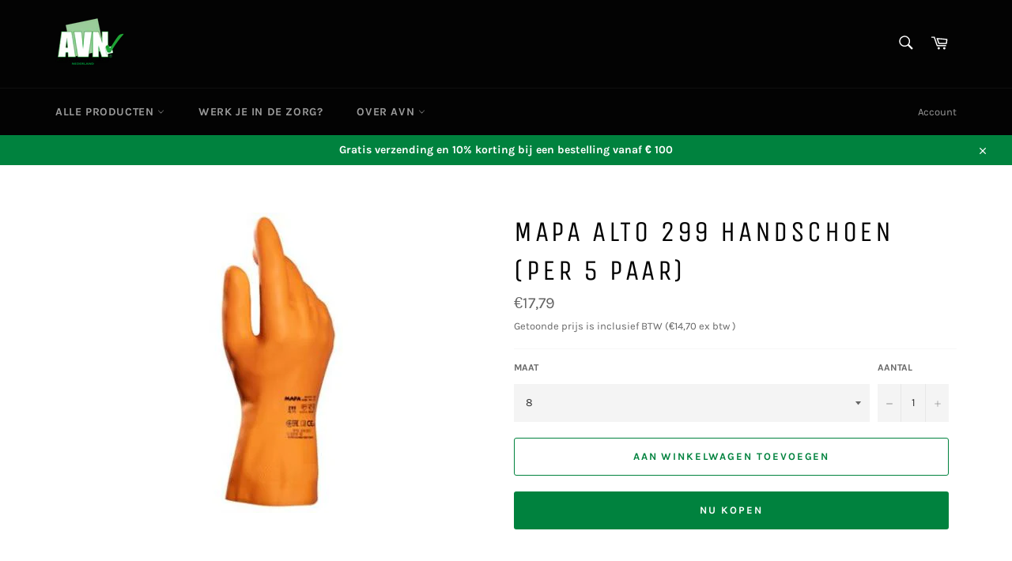

--- FILE ---
content_type: text/html; charset=utf-8
request_url: https://shop.avn-ned.com/collections/handschoenen-olie-en-of-chemisch-bestendig/products/mapa_alto_299_handschoen_per_5_paar
body_size: 22763
content:
<!doctype html>
<html class="no-js" lang="nl">
<head>

  <meta charset="utf-8">
  <meta http-equiv="X-UA-Compatible" content="IE=edge,chrome=1">
  <meta name="viewport" content="width=device-width,initial-scale=1">
  <meta name="theme-color" content="#030303">
  
  <!-- Google Tag Manager -->
<script>(function(w,d,s,l,i){w[l]=w[l]||[];w[l].push({'gtm.start':
new Date().getTime(),event:'gtm.js'});var f=d.getElementsByTagName(s)[0],
j=d.createElement(s),dl=l!='dataLayer'?'&l='+l:'';j.async=true;j.src=
'https://www.googletagmanager.com/gtm.js?id='+i+dl;f.parentNode.insertBefore(j,f);
})(window,document,'script','dataLayer','GTM-M7MH4FC');</script>
<!-- End Google Tag Manager -->
  
  
  
  
    <link rel="shortcut icon" href="//shop.avn-ned.com/cdn/shop/files/Avn_logo_png_32x32.png?v=1614296538" type="image/png">
  

  <link rel="canonical" href="https://shop.avn-ned.com/products/mapa_alto_299_handschoen_per_5_paar">
  <title>
  Mapa Alto 299 handschoen (per 5 paar) &ndash; Arbo Veiligheidscentrum Nederland
  </title>

  
    <meta name="description" content="Coating van latex Waterdichte handschoen voor zware werkzaamheden in natteomstandigheden Katoen gevlokt Reliëfstructuur Lengte: 310 mm Dikte: 0,90 mm Kleur: oranje artikelnummer: 18829908">
  

  <!-- /snippets/social-meta-tags.liquid -->




<meta property="og:site_name" content="Arbo Veiligheidscentrum Nederland">
<meta property="og:url" content="https://shop.avn-ned.com/products/mapa_alto_299_handschoen_per_5_paar">
<meta property="og:title" content="Mapa Alto 299 handschoen (per 5 paar)">
<meta property="og:type" content="product">
<meta property="og:description" content="Coating van latex Waterdichte handschoen voor zware werkzaamheden in natteomstandigheden Katoen gevlokt Reliëfstructuur Lengte: 310 mm Dikte: 0,90 mm Kleur: oranje artikelnummer: 18829908">

  <meta property="og:price:amount" content="17,79">
  <meta property="og:price:currency" content="EUR">

<meta property="og:image" content="http://shop.avn-ned.com/cdn/shop/products/18829910_1200x1200.jpg?v=1600424205">
<meta property="og:image:secure_url" content="https://shop.avn-ned.com/cdn/shop/products/18829910_1200x1200.jpg?v=1600424205">


<meta name="twitter:card" content="summary_large_image">
<meta name="twitter:title" content="Mapa Alto 299 handschoen (per 5 paar)">
<meta name="twitter:description" content="Coating van latex Waterdichte handschoen voor zware werkzaamheden in natteomstandigheden Katoen gevlokt Reliëfstructuur Lengte: 310 mm Dikte: 0,90 mm Kleur: oranje artikelnummer: 18829908">


  <script>
    document.documentElement.className = document.documentElement.className.replace('no-js', 'js');
  </script>

  <link href="//shop.avn-ned.com/cdn/shop/t/3/assets/theme.scss.css?v=147444955670449247241700738116" rel="stylesheet" type="text/css" media="all" />

  <script>
    window.theme = window.theme || {};

    theme.strings = {
      stockAvailable: "1 beschikbaar",
      addToCart: "Aan winkelwagen toevoegen",
      soldOut: "Neem contact op met verkoop@avn-ned.com voor beschikbaarheid en actuele prijs van dit artikel",
      unavailable: "Niet beschikbaar",
      noStockAvailable: "Het artikel kon niet aan je winkelwagen worden toegevoegd omdat er niet genoeg op voorraad zijn.",
      willNotShipUntil: "Wordt verzonden op [date]",
      willBeInStockAfter: "Is op voorraad na [date]",
      totalCartDiscount: "Je bespaart [savings]",
      addressError: "Fout bij het opzoeken van dat adres",
      addressNoResults: "Geen resultaten voor dat adres",
      addressQueryLimit: "Je hebt de gebruikslimiet van de Google API overschreden. Overweeg een upgrade naar een \u003ca href=\"https:\/\/developers.google.com\/maps\/premium\/usage-limits\"\u003ePremium-pakket\u003c\/a\u003e.",
      authError: "Er is een probleem opgetreden bij het verifiëren van je Google Maps API-sleutel.",
      slideNumber: "Dia [slide_number], huidige"
    };
  </script>

  <script src="//shop.avn-ned.com/cdn/shop/t/3/assets/lazysizes.min.js?v=56045284683979784691595714688" async="async"></script>

  

  <script src="//shop.avn-ned.com/cdn/shop/t/3/assets/vendor.js?v=59352919779726365461595714689" defer="defer"></script>

  
    <script>
      window.theme = window.theme || {};
      theme.moneyFormat = "€{{amount_with_comma_separator}}";
    </script>
  

  <script src="//shop.avn-ned.com/cdn/shop/t/3/assets/theme.js?v=17829490311171280061700738234" defer="defer"></script>

  <script>window.performance && window.performance.mark && window.performance.mark('shopify.content_for_header.start');</script><meta name="facebook-domain-verification" content="iyr3oupls3u7bf7b79653qg11st55c">
<meta id="shopify-digital-wallet" name="shopify-digital-wallet" content="/41841164448/digital_wallets/dialog">
<meta name="shopify-checkout-api-token" content="3dd4f60629b6d834455a4e8ab90aa9ca">
<meta id="in-context-paypal-metadata" data-shop-id="41841164448" data-venmo-supported="false" data-environment="production" data-locale="nl_NL" data-paypal-v4="true" data-currency="EUR">
<link rel="alternate" type="application/json+oembed" href="https://shop.avn-ned.com/products/mapa_alto_299_handschoen_per_5_paar.oembed">
<script async="async" src="/checkouts/internal/preloads.js?locale=nl-NL"></script>
<script id="shopify-features" type="application/json">{"accessToken":"3dd4f60629b6d834455a4e8ab90aa9ca","betas":["rich-media-storefront-analytics"],"domain":"shop.avn-ned.com","predictiveSearch":true,"shopId":41841164448,"locale":"nl"}</script>
<script>var Shopify = Shopify || {};
Shopify.shop = "avn-ned.myshopify.com";
Shopify.locale = "nl";
Shopify.currency = {"active":"EUR","rate":"1.0"};
Shopify.country = "NL";
Shopify.theme = {"name":"Venture","id":106078601376,"schema_name":"Venture","schema_version":"12.0.1","theme_store_id":775,"role":"main"};
Shopify.theme.handle = "null";
Shopify.theme.style = {"id":null,"handle":null};
Shopify.cdnHost = "shop.avn-ned.com/cdn";
Shopify.routes = Shopify.routes || {};
Shopify.routes.root = "/";</script>
<script type="module">!function(o){(o.Shopify=o.Shopify||{}).modules=!0}(window);</script>
<script>!function(o){function n(){var o=[];function n(){o.push(Array.prototype.slice.apply(arguments))}return n.q=o,n}var t=o.Shopify=o.Shopify||{};t.loadFeatures=n(),t.autoloadFeatures=n()}(window);</script>
<script id="shop-js-analytics" type="application/json">{"pageType":"product"}</script>
<script defer="defer" async type="module" src="//shop.avn-ned.com/cdn/shopifycloud/shop-js/modules/v2/client.init-shop-cart-sync_CwGft62q.nl.esm.js"></script>
<script defer="defer" async type="module" src="//shop.avn-ned.com/cdn/shopifycloud/shop-js/modules/v2/chunk.common_BAeYDmFP.esm.js"></script>
<script defer="defer" async type="module" src="//shop.avn-ned.com/cdn/shopifycloud/shop-js/modules/v2/chunk.modal_B9qqLDBC.esm.js"></script>
<script type="module">
  await import("//shop.avn-ned.com/cdn/shopifycloud/shop-js/modules/v2/client.init-shop-cart-sync_CwGft62q.nl.esm.js");
await import("//shop.avn-ned.com/cdn/shopifycloud/shop-js/modules/v2/chunk.common_BAeYDmFP.esm.js");
await import("//shop.avn-ned.com/cdn/shopifycloud/shop-js/modules/v2/chunk.modal_B9qqLDBC.esm.js");

  window.Shopify.SignInWithShop?.initShopCartSync?.({"fedCMEnabled":true,"windoidEnabled":true});

</script>
<script id="__st">var __st={"a":41841164448,"offset":3600,"reqid":"a3b64a53-a437-488f-aa05-b772d37437df-1769389897","pageurl":"shop.avn-ned.com\/collections\/handschoenen-olie-en-of-chemisch-bestendig\/products\/mapa_alto_299_handschoen_per_5_paar","u":"f89c9834a5f8","p":"product","rtyp":"product","rid":5652267335840};</script>
<script>window.ShopifyPaypalV4VisibilityTracking = true;</script>
<script id="captcha-bootstrap">!function(){'use strict';const t='contact',e='account',n='new_comment',o=[[t,t],['blogs',n],['comments',n],[t,'customer']],c=[[e,'customer_login'],[e,'guest_login'],[e,'recover_customer_password'],[e,'create_customer']],r=t=>t.map((([t,e])=>`form[action*='/${t}']:not([data-nocaptcha='true']) input[name='form_type'][value='${e}']`)).join(','),a=t=>()=>t?[...document.querySelectorAll(t)].map((t=>t.form)):[];function s(){const t=[...o],e=r(t);return a(e)}const i='password',u='form_key',d=['recaptcha-v3-token','g-recaptcha-response','h-captcha-response',i],f=()=>{try{return window.sessionStorage}catch{return}},m='__shopify_v',_=t=>t.elements[u];function p(t,e,n=!1){try{const o=window.sessionStorage,c=JSON.parse(o.getItem(e)),{data:r}=function(t){const{data:e,action:n}=t;return t[m]||n?{data:e,action:n}:{data:t,action:n}}(c);for(const[e,n]of Object.entries(r))t.elements[e]&&(t.elements[e].value=n);n&&o.removeItem(e)}catch(o){console.error('form repopulation failed',{error:o})}}const l='form_type',E='cptcha';function T(t){t.dataset[E]=!0}const w=window,h=w.document,L='Shopify',v='ce_forms',y='captcha';let A=!1;((t,e)=>{const n=(g='f06e6c50-85a8-45c8-87d0-21a2b65856fe',I='https://cdn.shopify.com/shopifycloud/storefront-forms-hcaptcha/ce_storefront_forms_captcha_hcaptcha.v1.5.2.iife.js',D={infoText:'Beschermd door hCaptcha',privacyText:'Privacy',termsText:'Voorwaarden'},(t,e,n)=>{const o=w[L][v],c=o.bindForm;if(c)return c(t,g,e,D).then(n);var r;o.q.push([[t,g,e,D],n]),r=I,A||(h.body.append(Object.assign(h.createElement('script'),{id:'captcha-provider',async:!0,src:r})),A=!0)});var g,I,D;w[L]=w[L]||{},w[L][v]=w[L][v]||{},w[L][v].q=[],w[L][y]=w[L][y]||{},w[L][y].protect=function(t,e){n(t,void 0,e),T(t)},Object.freeze(w[L][y]),function(t,e,n,w,h,L){const[v,y,A,g]=function(t,e,n){const i=e?o:[],u=t?c:[],d=[...i,...u],f=r(d),m=r(i),_=r(d.filter((([t,e])=>n.includes(e))));return[a(f),a(m),a(_),s()]}(w,h,L),I=t=>{const e=t.target;return e instanceof HTMLFormElement?e:e&&e.form},D=t=>v().includes(t);t.addEventListener('submit',(t=>{const e=I(t);if(!e)return;const n=D(e)&&!e.dataset.hcaptchaBound&&!e.dataset.recaptchaBound,o=_(e),c=g().includes(e)&&(!o||!o.value);(n||c)&&t.preventDefault(),c&&!n&&(function(t){try{if(!f())return;!function(t){const e=f();if(!e)return;const n=_(t);if(!n)return;const o=n.value;o&&e.removeItem(o)}(t);const e=Array.from(Array(32),(()=>Math.random().toString(36)[2])).join('');!function(t,e){_(t)||t.append(Object.assign(document.createElement('input'),{type:'hidden',name:u})),t.elements[u].value=e}(t,e),function(t,e){const n=f();if(!n)return;const o=[...t.querySelectorAll(`input[type='${i}']`)].map((({name:t})=>t)),c=[...d,...o],r={};for(const[a,s]of new FormData(t).entries())c.includes(a)||(r[a]=s);n.setItem(e,JSON.stringify({[m]:1,action:t.action,data:r}))}(t,e)}catch(e){console.error('failed to persist form',e)}}(e),e.submit())}));const S=(t,e)=>{t&&!t.dataset[E]&&(n(t,e.some((e=>e===t))),T(t))};for(const o of['focusin','change'])t.addEventListener(o,(t=>{const e=I(t);D(e)&&S(e,y())}));const B=e.get('form_key'),M=e.get(l),P=B&&M;t.addEventListener('DOMContentLoaded',(()=>{const t=y();if(P)for(const e of t)e.elements[l].value===M&&p(e,B);[...new Set([...A(),...v().filter((t=>'true'===t.dataset.shopifyCaptcha))])].forEach((e=>S(e,t)))}))}(h,new URLSearchParams(w.location.search),n,t,e,['guest_login'])})(!0,!0)}();</script>
<script integrity="sha256-4kQ18oKyAcykRKYeNunJcIwy7WH5gtpwJnB7kiuLZ1E=" data-source-attribution="shopify.loadfeatures" defer="defer" src="//shop.avn-ned.com/cdn/shopifycloud/storefront/assets/storefront/load_feature-a0a9edcb.js" crossorigin="anonymous"></script>
<script data-source-attribution="shopify.dynamic_checkout.dynamic.init">var Shopify=Shopify||{};Shopify.PaymentButton=Shopify.PaymentButton||{isStorefrontPortableWallets:!0,init:function(){window.Shopify.PaymentButton.init=function(){};var t=document.createElement("script");t.src="https://shop.avn-ned.com/cdn/shopifycloud/portable-wallets/latest/portable-wallets.nl.js",t.type="module",document.head.appendChild(t)}};
</script>
<script data-source-attribution="shopify.dynamic_checkout.buyer_consent">
  function portableWalletsHideBuyerConsent(e){var t=document.getElementById("shopify-buyer-consent"),n=document.getElementById("shopify-subscription-policy-button");t&&n&&(t.classList.add("hidden"),t.setAttribute("aria-hidden","true"),n.removeEventListener("click",e))}function portableWalletsShowBuyerConsent(e){var t=document.getElementById("shopify-buyer-consent"),n=document.getElementById("shopify-subscription-policy-button");t&&n&&(t.classList.remove("hidden"),t.removeAttribute("aria-hidden"),n.addEventListener("click",e))}window.Shopify?.PaymentButton&&(window.Shopify.PaymentButton.hideBuyerConsent=portableWalletsHideBuyerConsent,window.Shopify.PaymentButton.showBuyerConsent=portableWalletsShowBuyerConsent);
</script>
<script>
  function portableWalletsCleanup(e){e&&e.src&&console.error("Failed to load portable wallets script "+e.src);var t=document.querySelectorAll("shopify-accelerated-checkout .shopify-payment-button__skeleton, shopify-accelerated-checkout-cart .wallet-cart-button__skeleton"),e=document.getElementById("shopify-buyer-consent");for(let e=0;e<t.length;e++)t[e].remove();e&&e.remove()}function portableWalletsNotLoadedAsModule(e){e instanceof ErrorEvent&&"string"==typeof e.message&&e.message.includes("import.meta")&&"string"==typeof e.filename&&e.filename.includes("portable-wallets")&&(window.removeEventListener("error",portableWalletsNotLoadedAsModule),window.Shopify.PaymentButton.failedToLoad=e,"loading"===document.readyState?document.addEventListener("DOMContentLoaded",window.Shopify.PaymentButton.init):window.Shopify.PaymentButton.init())}window.addEventListener("error",portableWalletsNotLoadedAsModule);
</script>

<script type="module" src="https://shop.avn-ned.com/cdn/shopifycloud/portable-wallets/latest/portable-wallets.nl.js" onError="portableWalletsCleanup(this)" crossorigin="anonymous"></script>
<script nomodule>
  document.addEventListener("DOMContentLoaded", portableWalletsCleanup);
</script>

<link id="shopify-accelerated-checkout-styles" rel="stylesheet" media="screen" href="https://shop.avn-ned.com/cdn/shopifycloud/portable-wallets/latest/accelerated-checkout-backwards-compat.css" crossorigin="anonymous">
<style id="shopify-accelerated-checkout-cart">
        #shopify-buyer-consent {
  margin-top: 1em;
  display: inline-block;
  width: 100%;
}

#shopify-buyer-consent.hidden {
  display: none;
}

#shopify-subscription-policy-button {
  background: none;
  border: none;
  padding: 0;
  text-decoration: underline;
  font-size: inherit;
  cursor: pointer;
}

#shopify-subscription-policy-button::before {
  box-shadow: none;
}

      </style>

<script>window.performance && window.performance.mark && window.performance.mark('shopify.content_for_header.end');</script>
<link href="https://monorail-edge.shopifysvc.com" rel="dns-prefetch">
<script>(function(){if ("sendBeacon" in navigator && "performance" in window) {try {var session_token_from_headers = performance.getEntriesByType('navigation')[0].serverTiming.find(x => x.name == '_s').description;} catch {var session_token_from_headers = undefined;}var session_cookie_matches = document.cookie.match(/_shopify_s=([^;]*)/);var session_token_from_cookie = session_cookie_matches && session_cookie_matches.length === 2 ? session_cookie_matches[1] : "";var session_token = session_token_from_headers || session_token_from_cookie || "";function handle_abandonment_event(e) {var entries = performance.getEntries().filter(function(entry) {return /monorail-edge.shopifysvc.com/.test(entry.name);});if (!window.abandonment_tracked && entries.length === 0) {window.abandonment_tracked = true;var currentMs = Date.now();var navigation_start = performance.timing.navigationStart;var payload = {shop_id: 41841164448,url: window.location.href,navigation_start,duration: currentMs - navigation_start,session_token,page_type: "product"};window.navigator.sendBeacon("https://monorail-edge.shopifysvc.com/v1/produce", JSON.stringify({schema_id: "online_store_buyer_site_abandonment/1.1",payload: payload,metadata: {event_created_at_ms: currentMs,event_sent_at_ms: currentMs}}));}}window.addEventListener('pagehide', handle_abandonment_event);}}());</script>
<script id="web-pixels-manager-setup">(function e(e,d,r,n,o){if(void 0===o&&(o={}),!Boolean(null===(a=null===(i=window.Shopify)||void 0===i?void 0:i.analytics)||void 0===a?void 0:a.replayQueue)){var i,a;window.Shopify=window.Shopify||{};var t=window.Shopify;t.analytics=t.analytics||{};var s=t.analytics;s.replayQueue=[],s.publish=function(e,d,r){return s.replayQueue.push([e,d,r]),!0};try{self.performance.mark("wpm:start")}catch(e){}var l=function(){var e={modern:/Edge?\/(1{2}[4-9]|1[2-9]\d|[2-9]\d{2}|\d{4,})\.\d+(\.\d+|)|Firefox\/(1{2}[4-9]|1[2-9]\d|[2-9]\d{2}|\d{4,})\.\d+(\.\d+|)|Chrom(ium|e)\/(9{2}|\d{3,})\.\d+(\.\d+|)|(Maci|X1{2}).+ Version\/(15\.\d+|(1[6-9]|[2-9]\d|\d{3,})\.\d+)([,.]\d+|)( \(\w+\)|)( Mobile\/\w+|) Safari\/|Chrome.+OPR\/(9{2}|\d{3,})\.\d+\.\d+|(CPU[ +]OS|iPhone[ +]OS|CPU[ +]iPhone|CPU IPhone OS|CPU iPad OS)[ +]+(15[._]\d+|(1[6-9]|[2-9]\d|\d{3,})[._]\d+)([._]\d+|)|Android:?[ /-](13[3-9]|1[4-9]\d|[2-9]\d{2}|\d{4,})(\.\d+|)(\.\d+|)|Android.+Firefox\/(13[5-9]|1[4-9]\d|[2-9]\d{2}|\d{4,})\.\d+(\.\d+|)|Android.+Chrom(ium|e)\/(13[3-9]|1[4-9]\d|[2-9]\d{2}|\d{4,})\.\d+(\.\d+|)|SamsungBrowser\/([2-9]\d|\d{3,})\.\d+/,legacy:/Edge?\/(1[6-9]|[2-9]\d|\d{3,})\.\d+(\.\d+|)|Firefox\/(5[4-9]|[6-9]\d|\d{3,})\.\d+(\.\d+|)|Chrom(ium|e)\/(5[1-9]|[6-9]\d|\d{3,})\.\d+(\.\d+|)([\d.]+$|.*Safari\/(?![\d.]+ Edge\/[\d.]+$))|(Maci|X1{2}).+ Version\/(10\.\d+|(1[1-9]|[2-9]\d|\d{3,})\.\d+)([,.]\d+|)( \(\w+\)|)( Mobile\/\w+|) Safari\/|Chrome.+OPR\/(3[89]|[4-9]\d|\d{3,})\.\d+\.\d+|(CPU[ +]OS|iPhone[ +]OS|CPU[ +]iPhone|CPU IPhone OS|CPU iPad OS)[ +]+(10[._]\d+|(1[1-9]|[2-9]\d|\d{3,})[._]\d+)([._]\d+|)|Android:?[ /-](13[3-9]|1[4-9]\d|[2-9]\d{2}|\d{4,})(\.\d+|)(\.\d+|)|Mobile Safari.+OPR\/([89]\d|\d{3,})\.\d+\.\d+|Android.+Firefox\/(13[5-9]|1[4-9]\d|[2-9]\d{2}|\d{4,})\.\d+(\.\d+|)|Android.+Chrom(ium|e)\/(13[3-9]|1[4-9]\d|[2-9]\d{2}|\d{4,})\.\d+(\.\d+|)|Android.+(UC? ?Browser|UCWEB|U3)[ /]?(15\.([5-9]|\d{2,})|(1[6-9]|[2-9]\d|\d{3,})\.\d+)\.\d+|SamsungBrowser\/(5\.\d+|([6-9]|\d{2,})\.\d+)|Android.+MQ{2}Browser\/(14(\.(9|\d{2,})|)|(1[5-9]|[2-9]\d|\d{3,})(\.\d+|))(\.\d+|)|K[Aa][Ii]OS\/(3\.\d+|([4-9]|\d{2,})\.\d+)(\.\d+|)/},d=e.modern,r=e.legacy,n=navigator.userAgent;return n.match(d)?"modern":n.match(r)?"legacy":"unknown"}(),u="modern"===l?"modern":"legacy",c=(null!=n?n:{modern:"",legacy:""})[u],f=function(e){return[e.baseUrl,"/wpm","/b",e.hashVersion,"modern"===e.buildTarget?"m":"l",".js"].join("")}({baseUrl:d,hashVersion:r,buildTarget:u}),m=function(e){var d=e.version,r=e.bundleTarget,n=e.surface,o=e.pageUrl,i=e.monorailEndpoint;return{emit:function(e){var a=e.status,t=e.errorMsg,s=(new Date).getTime(),l=JSON.stringify({metadata:{event_sent_at_ms:s},events:[{schema_id:"web_pixels_manager_load/3.1",payload:{version:d,bundle_target:r,page_url:o,status:a,surface:n,error_msg:t},metadata:{event_created_at_ms:s}}]});if(!i)return console&&console.warn&&console.warn("[Web Pixels Manager] No Monorail endpoint provided, skipping logging."),!1;try{return self.navigator.sendBeacon.bind(self.navigator)(i,l)}catch(e){}var u=new XMLHttpRequest;try{return u.open("POST",i,!0),u.setRequestHeader("Content-Type","text/plain"),u.send(l),!0}catch(e){return console&&console.warn&&console.warn("[Web Pixels Manager] Got an unhandled error while logging to Monorail."),!1}}}}({version:r,bundleTarget:l,surface:e.surface,pageUrl:self.location.href,monorailEndpoint:e.monorailEndpoint});try{o.browserTarget=l,function(e){var d=e.src,r=e.async,n=void 0===r||r,o=e.onload,i=e.onerror,a=e.sri,t=e.scriptDataAttributes,s=void 0===t?{}:t,l=document.createElement("script"),u=document.querySelector("head"),c=document.querySelector("body");if(l.async=n,l.src=d,a&&(l.integrity=a,l.crossOrigin="anonymous"),s)for(var f in s)if(Object.prototype.hasOwnProperty.call(s,f))try{l.dataset[f]=s[f]}catch(e){}if(o&&l.addEventListener("load",o),i&&l.addEventListener("error",i),u)u.appendChild(l);else{if(!c)throw new Error("Did not find a head or body element to append the script");c.appendChild(l)}}({src:f,async:!0,onload:function(){if(!function(){var e,d;return Boolean(null===(d=null===(e=window.Shopify)||void 0===e?void 0:e.analytics)||void 0===d?void 0:d.initialized)}()){var d=window.webPixelsManager.init(e)||void 0;if(d){var r=window.Shopify.analytics;r.replayQueue.forEach((function(e){var r=e[0],n=e[1],o=e[2];d.publishCustomEvent(r,n,o)})),r.replayQueue=[],r.publish=d.publishCustomEvent,r.visitor=d.visitor,r.initialized=!0}}},onerror:function(){return m.emit({status:"failed",errorMsg:"".concat(f," has failed to load")})},sri:function(e){var d=/^sha384-[A-Za-z0-9+/=]+$/;return"string"==typeof e&&d.test(e)}(c)?c:"",scriptDataAttributes:o}),m.emit({status:"loading"})}catch(e){m.emit({status:"failed",errorMsg:(null==e?void 0:e.message)||"Unknown error"})}}})({shopId: 41841164448,storefrontBaseUrl: "https://shop.avn-ned.com",extensionsBaseUrl: "https://extensions.shopifycdn.com/cdn/shopifycloud/web-pixels-manager",monorailEndpoint: "https://monorail-edge.shopifysvc.com/unstable/produce_batch",surface: "storefront-renderer",enabledBetaFlags: ["2dca8a86"],webPixelsConfigList: [{"id":"shopify-app-pixel","configuration":"{}","eventPayloadVersion":"v1","runtimeContext":"STRICT","scriptVersion":"0450","apiClientId":"shopify-pixel","type":"APP","privacyPurposes":["ANALYTICS","MARKETING"]},{"id":"shopify-custom-pixel","eventPayloadVersion":"v1","runtimeContext":"LAX","scriptVersion":"0450","apiClientId":"shopify-pixel","type":"CUSTOM","privacyPurposes":["ANALYTICS","MARKETING"]}],isMerchantRequest: false,initData: {"shop":{"name":"Arbo Veiligheidscentrum Nederland","paymentSettings":{"currencyCode":"EUR"},"myshopifyDomain":"avn-ned.myshopify.com","countryCode":"NL","storefrontUrl":"https:\/\/shop.avn-ned.com"},"customer":null,"cart":null,"checkout":null,"productVariants":[{"price":{"amount":17.79,"currencyCode":"EUR"},"product":{"title":"Mapa Alto 299 handschoen (per 5 paar)","vendor":"majestic","id":"5652267335840","untranslatedTitle":"Mapa Alto 299 handschoen (per 5 paar)","url":"\/products\/mapa_alto_299_handschoen_per_5_paar","type":"Handschoen"},"id":"36315479998624","image":{"src":"\/\/shop.avn-ned.com\/cdn\/shop\/products\/18829910.jpg?v=1600424205"},"sku":"3245422993180","title":"8","untranslatedTitle":"8"},{"price":{"amount":17.79,"currencyCode":"EUR"},"product":{"title":"Mapa Alto 299 handschoen (per 5 paar)","vendor":"majestic","id":"5652267335840","untranslatedTitle":"Mapa Alto 299 handschoen (per 5 paar)","url":"\/products\/mapa_alto_299_handschoen_per_5_paar","type":"Handschoen"},"id":"36315480031392","image":{"src":"\/\/shop.avn-ned.com\/cdn\/shop\/products\/18829910.jpg?v=1600424205"},"sku":"3245422993197","title":"9","untranslatedTitle":"9"},{"price":{"amount":17.79,"currencyCode":"EUR"},"product":{"title":"Mapa Alto 299 handschoen (per 5 paar)","vendor":"majestic","id":"5652267335840","untranslatedTitle":"Mapa Alto 299 handschoen (per 5 paar)","url":"\/products\/mapa_alto_299_handschoen_per_5_paar","type":"Handschoen"},"id":"36315480064160","image":{"src":"\/\/shop.avn-ned.com\/cdn\/shop\/products\/18829910.jpg?v=1600424205"},"sku":"3245422993104","title":"10","untranslatedTitle":"10"}],"purchasingCompany":null},},"https://shop.avn-ned.com/cdn","fcfee988w5aeb613cpc8e4bc33m6693e112",{"modern":"","legacy":""},{"shopId":"41841164448","storefrontBaseUrl":"https:\/\/shop.avn-ned.com","extensionBaseUrl":"https:\/\/extensions.shopifycdn.com\/cdn\/shopifycloud\/web-pixels-manager","surface":"storefront-renderer","enabledBetaFlags":"[\"2dca8a86\"]","isMerchantRequest":"false","hashVersion":"fcfee988w5aeb613cpc8e4bc33m6693e112","publish":"custom","events":"[[\"page_viewed\",{}],[\"product_viewed\",{\"productVariant\":{\"price\":{\"amount\":17.79,\"currencyCode\":\"EUR\"},\"product\":{\"title\":\"Mapa Alto 299 handschoen (per 5 paar)\",\"vendor\":\"majestic\",\"id\":\"5652267335840\",\"untranslatedTitle\":\"Mapa Alto 299 handschoen (per 5 paar)\",\"url\":\"\/products\/mapa_alto_299_handschoen_per_5_paar\",\"type\":\"Handschoen\"},\"id\":\"36315479998624\",\"image\":{\"src\":\"\/\/shop.avn-ned.com\/cdn\/shop\/products\/18829910.jpg?v=1600424205\"},\"sku\":\"3245422993180\",\"title\":\"8\",\"untranslatedTitle\":\"8\"}}]]"});</script><script>
  window.ShopifyAnalytics = window.ShopifyAnalytics || {};
  window.ShopifyAnalytics.meta = window.ShopifyAnalytics.meta || {};
  window.ShopifyAnalytics.meta.currency = 'EUR';
  var meta = {"product":{"id":5652267335840,"gid":"gid:\/\/shopify\/Product\/5652267335840","vendor":"majestic","type":"Handschoen","handle":"mapa_alto_299_handschoen_per_5_paar","variants":[{"id":36315479998624,"price":1779,"name":"Mapa Alto 299 handschoen (per 5 paar) - 8","public_title":"8","sku":"3245422993180"},{"id":36315480031392,"price":1779,"name":"Mapa Alto 299 handschoen (per 5 paar) - 9","public_title":"9","sku":"3245422993197"},{"id":36315480064160,"price":1779,"name":"Mapa Alto 299 handschoen (per 5 paar) - 10","public_title":"10","sku":"3245422993104"}],"remote":false},"page":{"pageType":"product","resourceType":"product","resourceId":5652267335840,"requestId":"a3b64a53-a437-488f-aa05-b772d37437df-1769389897"}};
  for (var attr in meta) {
    window.ShopifyAnalytics.meta[attr] = meta[attr];
  }
</script>
<script class="analytics">
  (function () {
    var customDocumentWrite = function(content) {
      var jquery = null;

      if (window.jQuery) {
        jquery = window.jQuery;
      } else if (window.Checkout && window.Checkout.$) {
        jquery = window.Checkout.$;
      }

      if (jquery) {
        jquery('body').append(content);
      }
    };

    var hasLoggedConversion = function(token) {
      if (token) {
        return document.cookie.indexOf('loggedConversion=' + token) !== -1;
      }
      return false;
    }

    var setCookieIfConversion = function(token) {
      if (token) {
        var twoMonthsFromNow = new Date(Date.now());
        twoMonthsFromNow.setMonth(twoMonthsFromNow.getMonth() + 2);

        document.cookie = 'loggedConversion=' + token + '; expires=' + twoMonthsFromNow;
      }
    }

    var trekkie = window.ShopifyAnalytics.lib = window.trekkie = window.trekkie || [];
    if (trekkie.integrations) {
      return;
    }
    trekkie.methods = [
      'identify',
      'page',
      'ready',
      'track',
      'trackForm',
      'trackLink'
    ];
    trekkie.factory = function(method) {
      return function() {
        var args = Array.prototype.slice.call(arguments);
        args.unshift(method);
        trekkie.push(args);
        return trekkie;
      };
    };
    for (var i = 0; i < trekkie.methods.length; i++) {
      var key = trekkie.methods[i];
      trekkie[key] = trekkie.factory(key);
    }
    trekkie.load = function(config) {
      trekkie.config = config || {};
      trekkie.config.initialDocumentCookie = document.cookie;
      var first = document.getElementsByTagName('script')[0];
      var script = document.createElement('script');
      script.type = 'text/javascript';
      script.onerror = function(e) {
        var scriptFallback = document.createElement('script');
        scriptFallback.type = 'text/javascript';
        scriptFallback.onerror = function(error) {
                var Monorail = {
      produce: function produce(monorailDomain, schemaId, payload) {
        var currentMs = new Date().getTime();
        var event = {
          schema_id: schemaId,
          payload: payload,
          metadata: {
            event_created_at_ms: currentMs,
            event_sent_at_ms: currentMs
          }
        };
        return Monorail.sendRequest("https://" + monorailDomain + "/v1/produce", JSON.stringify(event));
      },
      sendRequest: function sendRequest(endpointUrl, payload) {
        // Try the sendBeacon API
        if (window && window.navigator && typeof window.navigator.sendBeacon === 'function' && typeof window.Blob === 'function' && !Monorail.isIos12()) {
          var blobData = new window.Blob([payload], {
            type: 'text/plain'
          });

          if (window.navigator.sendBeacon(endpointUrl, blobData)) {
            return true;
          } // sendBeacon was not successful

        } // XHR beacon

        var xhr = new XMLHttpRequest();

        try {
          xhr.open('POST', endpointUrl);
          xhr.setRequestHeader('Content-Type', 'text/plain');
          xhr.send(payload);
        } catch (e) {
          console.log(e);
        }

        return false;
      },
      isIos12: function isIos12() {
        return window.navigator.userAgent.lastIndexOf('iPhone; CPU iPhone OS 12_') !== -1 || window.navigator.userAgent.lastIndexOf('iPad; CPU OS 12_') !== -1;
      }
    };
    Monorail.produce('monorail-edge.shopifysvc.com',
      'trekkie_storefront_load_errors/1.1',
      {shop_id: 41841164448,
      theme_id: 106078601376,
      app_name: "storefront",
      context_url: window.location.href,
      source_url: "//shop.avn-ned.com/cdn/s/trekkie.storefront.8d95595f799fbf7e1d32231b9a28fd43b70c67d3.min.js"});

        };
        scriptFallback.async = true;
        scriptFallback.src = '//shop.avn-ned.com/cdn/s/trekkie.storefront.8d95595f799fbf7e1d32231b9a28fd43b70c67d3.min.js';
        first.parentNode.insertBefore(scriptFallback, first);
      };
      script.async = true;
      script.src = '//shop.avn-ned.com/cdn/s/trekkie.storefront.8d95595f799fbf7e1d32231b9a28fd43b70c67d3.min.js';
      first.parentNode.insertBefore(script, first);
    };
    trekkie.load(
      {"Trekkie":{"appName":"storefront","development":false,"defaultAttributes":{"shopId":41841164448,"isMerchantRequest":null,"themeId":106078601376,"themeCityHash":"2997780259348691525","contentLanguage":"nl","currency":"EUR","eventMetadataId":"01962f5c-1511-4c47-ac35-3aee928a8398"},"isServerSideCookieWritingEnabled":true,"monorailRegion":"shop_domain","enabledBetaFlags":["65f19447"]},"Session Attribution":{},"S2S":{"facebookCapiEnabled":false,"source":"trekkie-storefront-renderer","apiClientId":580111}}
    );

    var loaded = false;
    trekkie.ready(function() {
      if (loaded) return;
      loaded = true;

      window.ShopifyAnalytics.lib = window.trekkie;

      var originalDocumentWrite = document.write;
      document.write = customDocumentWrite;
      try { window.ShopifyAnalytics.merchantGoogleAnalytics.call(this); } catch(error) {};
      document.write = originalDocumentWrite;

      window.ShopifyAnalytics.lib.page(null,{"pageType":"product","resourceType":"product","resourceId":5652267335840,"requestId":"a3b64a53-a437-488f-aa05-b772d37437df-1769389897","shopifyEmitted":true});

      var match = window.location.pathname.match(/checkouts\/(.+)\/(thank_you|post_purchase)/)
      var token = match? match[1]: undefined;
      if (!hasLoggedConversion(token)) {
        setCookieIfConversion(token);
        window.ShopifyAnalytics.lib.track("Viewed Product",{"currency":"EUR","variantId":36315479998624,"productId":5652267335840,"productGid":"gid:\/\/shopify\/Product\/5652267335840","name":"Mapa Alto 299 handschoen (per 5 paar) - 8","price":"17.79","sku":"3245422993180","brand":"majestic","variant":"8","category":"Handschoen","nonInteraction":true,"remote":false},undefined,undefined,{"shopifyEmitted":true});
      window.ShopifyAnalytics.lib.track("monorail:\/\/trekkie_storefront_viewed_product\/1.1",{"currency":"EUR","variantId":36315479998624,"productId":5652267335840,"productGid":"gid:\/\/shopify\/Product\/5652267335840","name":"Mapa Alto 299 handschoen (per 5 paar) - 8","price":"17.79","sku":"3245422993180","brand":"majestic","variant":"8","category":"Handschoen","nonInteraction":true,"remote":false,"referer":"https:\/\/shop.avn-ned.com\/collections\/handschoenen-olie-en-of-chemisch-bestendig\/products\/mapa_alto_299_handschoen_per_5_paar"});
      }
    });


        var eventsListenerScript = document.createElement('script');
        eventsListenerScript.async = true;
        eventsListenerScript.src = "//shop.avn-ned.com/cdn/shopifycloud/storefront/assets/shop_events_listener-3da45d37.js";
        document.getElementsByTagName('head')[0].appendChild(eventsListenerScript);

})();</script>
<script
  defer
  src="https://shop.avn-ned.com/cdn/shopifycloud/perf-kit/shopify-perf-kit-3.0.4.min.js"
  data-application="storefront-renderer"
  data-shop-id="41841164448"
  data-render-region="gcp-us-east1"
  data-page-type="product"
  data-theme-instance-id="106078601376"
  data-theme-name="Venture"
  data-theme-version="12.0.1"
  data-monorail-region="shop_domain"
  data-resource-timing-sampling-rate="10"
  data-shs="true"
  data-shs-beacon="true"
  data-shs-export-with-fetch="true"
  data-shs-logs-sample-rate="1"
  data-shs-beacon-endpoint="https://shop.avn-ned.com/api/collect"
></script>
</head>

<body class="template-product" >

  <a class="in-page-link visually-hidden skip-link" href="#MainContent">
    Meteen naar de content
  </a>

  <div id="shopify-section-header" class="shopify-section"><style>
.site-header__logo img {
  max-width: 100px;
}
</style>

<div id="NavDrawer" class="drawer drawer--left">
  <div class="drawer__inner">
    <form action="/search" method="get" class="drawer__search" role="search">
      <input type="search" name="q" placeholder="Zoeken" aria-label="Zoeken" class="drawer__search-input">

      <button type="submit" class="text-link drawer__search-submit">
        <svg aria-hidden="true" focusable="false" role="presentation" class="icon icon-search" viewBox="0 0 32 32"><path fill="#444" d="M21.839 18.771a10.012 10.012 0 0 0 1.57-5.39c0-5.548-4.493-10.048-10.034-10.048-5.548 0-10.041 4.499-10.041 10.048s4.493 10.048 10.034 10.048c2.012 0 3.886-.594 5.456-1.61l.455-.317 7.165 7.165 2.223-2.263-7.158-7.165.33-.468zM18.995 7.767c1.498 1.498 2.322 3.49 2.322 5.608s-.825 4.11-2.322 5.608c-1.498 1.498-3.49 2.322-5.608 2.322s-4.11-.825-5.608-2.322c-1.498-1.498-2.322-3.49-2.322-5.608s.825-4.11 2.322-5.608c1.498-1.498 3.49-2.322 5.608-2.322s4.11.825 5.608 2.322z"/></svg>
        <span class="icon__fallback-text">Zoeken</span>
      </button>
    </form>
    <ul class="drawer__nav">
      
        

        
          <li class="drawer__nav-item">
            <div class="drawer__nav-has-sublist">
              <a href="/collections"
                class="drawer__nav-link drawer__nav-link--top-level drawer__nav-link--split"
                id="DrawerLabel-alle-producten"
                
              >
                Alle producten
              </a>
              <button type="button" aria-controls="DrawerLinklist-alle-producten" class="text-link drawer__nav-toggle-btn drawer__meganav-toggle" aria-label="Alle producten Menu" aria-expanded="false">
                <span class="drawer__nav-toggle--open">
                  <svg aria-hidden="true" focusable="false" role="presentation" class="icon icon-plus" viewBox="0 0 22 21"><path d="M12 11.5h9.5v-2H12V0h-2v9.5H.5v2H10V21h2v-9.5z" fill="#000" fill-rule="evenodd"/></svg>
                </span>
                <span class="drawer__nav-toggle--close">
                  <svg aria-hidden="true" focusable="false" role="presentation" class="icon icon--wide icon-minus" viewBox="0 0 22 3"><path fill="#000" d="M21.5.5v2H.5v-2z" fill-rule="evenodd"/></svg>
                </span>
              </button>
            </div>

            <div class="meganav meganav--drawer" id="DrawerLinklist-alle-producten" aria-labelledby="DrawerLabel-alle-producten" role="navigation">
              <ul class="meganav__nav">
                <div class="grid grid--no-gutters meganav__scroller meganav__scroller--has-list">
  <div class="grid__item meganav__list">
    
      <li class="drawer__nav-item">
        
          

          <div class="drawer__nav-has-sublist">
            <a href="/collections/adembescherming" 
              class="meganav__link drawer__nav-link drawer__nav-link--split" 
              id="DrawerLabel-adembescherming"
              
            >
              Adembescherming
            </a>
            <button type="button" aria-controls="DrawerLinklist-adembescherming" class="text-link drawer__nav-toggle-btn drawer__nav-toggle-btn--small drawer__meganav-toggle" aria-label="Alle producten Menu" aria-expanded="false">
              <span class="drawer__nav-toggle--open">
                <svg aria-hidden="true" focusable="false" role="presentation" class="icon icon-plus" viewBox="0 0 22 21"><path d="M12 11.5h9.5v-2H12V0h-2v9.5H.5v2H10V21h2v-9.5z" fill="#000" fill-rule="evenodd"/></svg>
              </span>
              <span class="drawer__nav-toggle--close">
                <svg aria-hidden="true" focusable="false" role="presentation" class="icon icon--wide icon-minus" viewBox="0 0 22 3"><path fill="#000" d="M21.5.5v2H.5v-2z" fill-rule="evenodd"/></svg>
              </span>
            </button>
          </div>

          <div class="meganav meganav--drawer" id="DrawerLinklist-adembescherming" aria-labelledby="DrawerLabel-adembescherming" role="navigation">
            <ul class="meganav__nav meganav__nav--third-level">
              
                <li>
                  <a href="/collections/stofmaskers" class="meganav__link">
                    Stofmaskers
                  </a>
                </li>
              
                <li>
                  <a href="/collections/halfgelaatsmaskers" class="meganav__link">
                    Halfgelaatsmaskers
                  </a>
                </li>
              
                <li>
                  <a href="/collections/volgelaatsmaskers" class="meganav__link">
                    Volgelaatsmaskers
                  </a>
                </li>
              
                <li>
                  <a href="/collections/filters-voor-half-en-volgelaatsmaskers" class="meganav__link">
                    Filters voor half- en volgelaatsmaskers
                  </a>
                </li>
              
                <li>
                  <a href="/collections/hygienemaskers" class="meganav__link">
                    Hygiënemaskers
                  </a>
                </li>
              
                <li>
                  <a href="/collections/afhankelijke-ademhalingssystemen" class="meganav__link">
                    Afhankelijke ademhalingssystemen
                  </a>
                </li>
              
                <li>
                  <a href="/collections/gasdetectie" class="meganav__link">
                    Gasdetectie
                  </a>
                </li>
              
                <li>
                  <a href="/collections/vluchtmaskers" class="meganav__link">
                    Vluchtmaskers
                  </a>
                </li>
              
                <li>
                  <a href="/collections/accessoires-maskers" class="meganav__link">
                    Accessoires maskers
                  </a>
                </li>
              
            </ul>
          </div>
        
      </li>
    
      <li class="drawer__nav-item">
        
          

          <div class="drawer__nav-has-sublist">
            <a href="/collections/handschoenen" 
              class="meganav__link drawer__nav-link drawer__nav-link--split" 
              id="DrawerLabel-arm-en-handbescherming"
              
            >
              Arm-en handbescherming
            </a>
            <button type="button" aria-controls="DrawerLinklist-arm-en-handbescherming" class="text-link drawer__nav-toggle-btn drawer__nav-toggle-btn--small drawer__meganav-toggle" aria-label="Alle producten Menu" aria-expanded="false">
              <span class="drawer__nav-toggle--open">
                <svg aria-hidden="true" focusable="false" role="presentation" class="icon icon-plus" viewBox="0 0 22 21"><path d="M12 11.5h9.5v-2H12V0h-2v9.5H.5v2H10V21h2v-9.5z" fill="#000" fill-rule="evenodd"/></svg>
              </span>
              <span class="drawer__nav-toggle--close">
                <svg aria-hidden="true" focusable="false" role="presentation" class="icon icon--wide icon-minus" viewBox="0 0 22 3"><path fill="#000" d="M21.5.5v2H.5v-2z" fill-rule="evenodd"/></svg>
              </span>
            </button>
          </div>

          <div class="meganav meganav--drawer" id="DrawerLinklist-arm-en-handbescherming" aria-labelledby="DrawerLabel-arm-en-handbescherming" role="navigation">
            <ul class="meganav__nav meganav__nav--third-level">
              
                <li>
                  <a href="/collections/handschoenen-algemeen-gebruik" class="meganav__link">
                    Handschoenen algemeen gebruik
                  </a>
                </li>
              
                <li>
                  <a href="/collections/handschoenen-disposable" class="meganav__link">
                    Handschoenen disposable
                  </a>
                </li>
              
                <li>
                  <a href="/collections/handschoenen-hittebestendig" class="meganav__link">
                    Handschoenen hittebestendig
                  </a>
                </li>
              
                <li>
                  <a href="/collections/handschoenen-koudebestendig" class="meganav__link">
                    Handschoenen koudebestendig
                  </a>
                </li>
              
                <li>
                  <a href="/collections/handschoenen-laswerkzaamheden" class="meganav__link">
                    Handschoenen laswerkzaamheden
                  </a>
                </li>
              
                <li>
                  <a href="/collections/handschoenen-olie-en-of-chemisch-bestendig" class="meganav__link meganav__link--active" aria-current="page">
                    Handschoenen olie en/of chemisch bestendig
                  </a>
                </li>
              
                <li>
                  <a href="/collections/handschoenen-snijbestendig" class="meganav__link">
                    Handschoenen snijbestendig
                  </a>
                </li>
              
                <li>
                  <a href="/collections/handschoenen-speciaal-gebruik" class="meganav__link">
                    Handschoenen speciaal gebruik
                  </a>
                </li>
              
                <li>
                  <a href="/collections/handschoenen-voedingsindustrie" class="meganav__link">
                    Handschoenen voedingsindustrie
                  </a>
                </li>
              
                <li>
                  <a href="/collections/armbeschermers" class="meganav__link">
                    Armbeschermers
                  </a>
                </li>
              
                <li>
                  <a href="/collections/accessoires" class="meganav__link">
                    Accessoires 
                  </a>
                </li>
              
            </ul>
          </div>
        
      </li>
    
      <li class="drawer__nav-item">
        
          

          <div class="drawer__nav-has-sublist">
            <a href="/collections/gehoorbescherming" 
              class="meganav__link drawer__nav-link drawer__nav-link--split" 
              id="DrawerLabel-gehoorbescherming"
              
            >
              Gehoorbescherming
            </a>
            <button type="button" aria-controls="DrawerLinklist-gehoorbescherming" class="text-link drawer__nav-toggle-btn drawer__nav-toggle-btn--small drawer__meganav-toggle" aria-label="Alle producten Menu" aria-expanded="false">
              <span class="drawer__nav-toggle--open">
                <svg aria-hidden="true" focusable="false" role="presentation" class="icon icon-plus" viewBox="0 0 22 21"><path d="M12 11.5h9.5v-2H12V0h-2v9.5H.5v2H10V21h2v-9.5z" fill="#000" fill-rule="evenodd"/></svg>
              </span>
              <span class="drawer__nav-toggle--close">
                <svg aria-hidden="true" focusable="false" role="presentation" class="icon icon--wide icon-minus" viewBox="0 0 22 3"><path fill="#000" d="M21.5.5v2H.5v-2z" fill-rule="evenodd"/></svg>
              </span>
            </button>
          </div>

          <div class="meganav meganav--drawer" id="DrawerLinklist-gehoorbescherming" aria-labelledby="DrawerLabel-gehoorbescherming" role="navigation">
            <ul class="meganav__nav meganav__nav--third-level">
              
                <li>
                  <a href="/collections/oordoppen" class="meganav__link">
                    Oordoppen
                  </a>
                </li>
              
                <li>
                  <a href="/collections/gehoorbeugels" class="meganav__link">
                    Gehoorbeugels
                  </a>
                </li>
              
                <li>
                  <a href="/collections/gehoorkappen" class="meganav__link">
                    Gehoorkappen
                  </a>
                </li>
              
                <li>
                  <a href="/collections/dispenser" class="meganav__link">
                    Dispensers
                  </a>
                </li>
              
                <li>
                  <a href="/collections/gehoorbescherming-accessoires" class="meganav__link">
                    Accessoires
                  </a>
                </li>
              
            </ul>
          </div>
        
      </li>
    
      <li class="drawer__nav-item">
        
          

          <div class="drawer__nav-has-sublist">
            <a href="/collections/hoofdbescherming" 
              class="meganav__link drawer__nav-link drawer__nav-link--split" 
              id="DrawerLabel-hoofdbescherming"
              
            >
              Hoofdbescherming
            </a>
            <button type="button" aria-controls="DrawerLinklist-hoofdbescherming" class="text-link drawer__nav-toggle-btn drawer__nav-toggle-btn--small drawer__meganav-toggle" aria-label="Alle producten Menu" aria-expanded="false">
              <span class="drawer__nav-toggle--open">
                <svg aria-hidden="true" focusable="false" role="presentation" class="icon icon-plus" viewBox="0 0 22 21"><path d="M12 11.5h9.5v-2H12V0h-2v9.5H.5v2H10V21h2v-9.5z" fill="#000" fill-rule="evenodd"/></svg>
              </span>
              <span class="drawer__nav-toggle--close">
                <svg aria-hidden="true" focusable="false" role="presentation" class="icon icon--wide icon-minus" viewBox="0 0 22 3"><path fill="#000" d="M21.5.5v2H.5v-2z" fill-rule="evenodd"/></svg>
              </span>
            </button>
          </div>

          <div class="meganav meganav--drawer" id="DrawerLinklist-hoofdbescherming" aria-labelledby="DrawerLabel-hoofdbescherming" role="navigation">
            <ul class="meganav__nav meganav__nav--third-level">
              
                <li>
                  <a href="/collections/veiligheidshelmen" class="meganav__link">
                    Veiligheidshelmen
                  </a>
                </li>
              
                <li>
                  <a href="/collections/stootpetten" class="meganav__link">
                    Stootpetten
                  </a>
                </li>
              
                <li>
                  <a href="/collections/klimhelmen" class="meganav__link">
                    Klimhelmen
                  </a>
                </li>
              
                <li>
                  <a href="/collections/mutsen-en-petten" class="meganav__link">
                    Mutsen en petten
                  </a>
                </li>
              
                <li>
                  <a href="/collections/accessoires-veiligheidshelmen" class="meganav__link">
                    Accessoires veiligheidshelmen
                  </a>
                </li>
              
            </ul>
          </div>
        
      </li>
    
      <li class="drawer__nav-item">
        
          

          <div class="drawer__nav-has-sublist">
            <a href="/collections/oog-en-gelaatsbescherming" 
              class="meganav__link drawer__nav-link drawer__nav-link--split" 
              id="DrawerLabel-oog-en-gelaatsbescherming"
              
            >
              Oog- en gelaatsbescherming
            </a>
            <button type="button" aria-controls="DrawerLinklist-oog-en-gelaatsbescherming" class="text-link drawer__nav-toggle-btn drawer__nav-toggle-btn--small drawer__meganav-toggle" aria-label="Alle producten Menu" aria-expanded="false">
              <span class="drawer__nav-toggle--open">
                <svg aria-hidden="true" focusable="false" role="presentation" class="icon icon-plus" viewBox="0 0 22 21"><path d="M12 11.5h9.5v-2H12V0h-2v9.5H.5v2H10V21h2v-9.5z" fill="#000" fill-rule="evenodd"/></svg>
              </span>
              <span class="drawer__nav-toggle--close">
                <svg aria-hidden="true" focusable="false" role="presentation" class="icon icon--wide icon-minus" viewBox="0 0 22 3"><path fill="#000" d="M21.5.5v2H.5v-2z" fill-rule="evenodd"/></svg>
              </span>
            </button>
          </div>

          <div class="meganav meganav--drawer" id="DrawerLinklist-oog-en-gelaatsbescherming" aria-labelledby="DrawerLabel-oog-en-gelaatsbescherming" role="navigation">
            <ul class="meganav__nav meganav__nav--third-level">
              
                <li>
                  <a href="/collections/brillen" class="meganav__link">
                    Brillen
                  </a>
                </li>
              
                <li>
                  <a href="/collections/gelaatsschermen" class="meganav__link">
                    Gelaatsschermen
                  </a>
                </li>
              
                <li>
                  <a href="/collections/combinatiesets" class="meganav__link">
                    Combinatiesets
                  </a>
                </li>
              
                <li>
                  <a href="/collections/accessoires-brillen" class="meganav__link">
                    Accesoires brillen
                  </a>
                </li>
              
            </ul>
          </div>
        
      </li>
    
      <li class="drawer__nav-item">
        
          

          <div class="drawer__nav-has-sublist">
            <a href="/collections/valbeveiliging" 
              class="meganav__link drawer__nav-link drawer__nav-link--split" 
              id="DrawerLabel-valbeveiliging"
              
            >
              Valbeveiliging
            </a>
            <button type="button" aria-controls="DrawerLinklist-valbeveiliging" class="text-link drawer__nav-toggle-btn drawer__nav-toggle-btn--small drawer__meganav-toggle" aria-label="Alle producten Menu" aria-expanded="false">
              <span class="drawer__nav-toggle--open">
                <svg aria-hidden="true" focusable="false" role="presentation" class="icon icon-plus" viewBox="0 0 22 21"><path d="M12 11.5h9.5v-2H12V0h-2v9.5H.5v2H10V21h2v-9.5z" fill="#000" fill-rule="evenodd"/></svg>
              </span>
              <span class="drawer__nav-toggle--close">
                <svg aria-hidden="true" focusable="false" role="presentation" class="icon icon--wide icon-minus" viewBox="0 0 22 3"><path fill="#000" d="M21.5.5v2H.5v-2z" fill-rule="evenodd"/></svg>
              </span>
            </button>
          </div>

          <div class="meganav meganav--drawer" id="DrawerLinklist-valbeveiliging" aria-labelledby="DrawerLabel-valbeveiliging" role="navigation">
            <ul class="meganav__nav meganav__nav--third-level">
              
                <li>
                  <a href="/collections/harnassen" class="meganav__link">
                    Harnassen
                  </a>
                </li>
              
                <li>
                  <a href="/collections/lijnen" class="meganav__link">
                    Lijnen
                  </a>
                </li>
              
                <li>
                  <a href="/collections/veiligheidshaken" class="meganav__link">
                    Veiligheidshaken
                  </a>
                </li>
              
                <li>
                  <a href="/collections/valstopapparaten" class="meganav__link">
                    Valstopapparaten
                  </a>
                </li>
              
                <li>
                  <a href="/collections/ankerpunten" class="meganav__link">
                    Ankerpunten
                  </a>
                </li>
              
                <li>
                  <a href="/collections/valbeveiliging-sets" class="meganav__link">
                    Valbeveiliging sets
                  </a>
                </li>
              
                <li>
                  <a href="/collections/accessoires-valbeveiliging" class="meganav__link">
                    Accessoires valbeveiliging
                  </a>
                </li>
              
            </ul>
          </div>
        
      </li>
    
      <li class="drawer__nav-item">
        
          

          <div class="drawer__nav-has-sublist">
            <a href="/collections/veiligheidsschoenen" 
              class="meganav__link drawer__nav-link drawer__nav-link--split" 
              id="DrawerLabel-been-en-voetbescherming"
              
            >
              Been- en voetbescherming
            </a>
            <button type="button" aria-controls="DrawerLinklist-been-en-voetbescherming" class="text-link drawer__nav-toggle-btn drawer__nav-toggle-btn--small drawer__meganav-toggle" aria-label="Alle producten Menu" aria-expanded="false">
              <span class="drawer__nav-toggle--open">
                <svg aria-hidden="true" focusable="false" role="presentation" class="icon icon-plus" viewBox="0 0 22 21"><path d="M12 11.5h9.5v-2H12V0h-2v9.5H.5v2H10V21h2v-9.5z" fill="#000" fill-rule="evenodd"/></svg>
              </span>
              <span class="drawer__nav-toggle--close">
                <svg aria-hidden="true" focusable="false" role="presentation" class="icon icon--wide icon-minus" viewBox="0 0 22 3"><path fill="#000" d="M21.5.5v2H.5v-2z" fill-rule="evenodd"/></svg>
              </span>
            </button>
          </div>

          <div class="meganav meganav--drawer" id="DrawerLinklist-been-en-voetbescherming" aria-labelledby="DrawerLabel-been-en-voetbescherming" role="navigation">
            <ul class="meganav__nav meganav__nav--third-level">
              
                <li>
                  <a href="/collections/veiligheidsschoenen-1" class="meganav__link">
                    Veiligheidsschoenen
                  </a>
                </li>
              
                <li>
                  <a href="/collections/laarzen" class="meganav__link">
                    Veiligheidslaarzen
                  </a>
                </li>
              
            </ul>
          </div>
        
      </li>
    
      <li class="drawer__nav-item">
        
          <a href="/collections/e-h-b-o" 
            class="drawer__nav-link meganav__link"
            
          >
            E.H.B.O.
          </a>
        
      </li>
    
  </div>
</div>

              </ul>
            </div>
          </li>
        
      
        

        
          <li class="drawer__nav-item">
            <a href="/collections/zorgkleding-en-zorgschoenen"
              class="drawer__nav-link drawer__nav-link--top-level"
              
            >
              Werk je in de zorg?
            </a>
          </li>
        
      
        

        
          <li class="drawer__nav-item">
            <div class="drawer__nav-has-sublist">
              <a href="/pages/over-ons"
                class="drawer__nav-link drawer__nav-link--top-level drawer__nav-link--split"
                id="DrawerLabel-over-avn"
                
              >
                Over AVN
              </a>
              <button type="button" aria-controls="DrawerLinklist-over-avn" class="text-link drawer__nav-toggle-btn drawer__meganav-toggle" aria-label="Over AVN Menu" aria-expanded="false">
                <span class="drawer__nav-toggle--open">
                  <svg aria-hidden="true" focusable="false" role="presentation" class="icon icon-plus" viewBox="0 0 22 21"><path d="M12 11.5h9.5v-2H12V0h-2v9.5H.5v2H10V21h2v-9.5z" fill="#000" fill-rule="evenodd"/></svg>
                </span>
                <span class="drawer__nav-toggle--close">
                  <svg aria-hidden="true" focusable="false" role="presentation" class="icon icon--wide icon-minus" viewBox="0 0 22 3"><path fill="#000" d="M21.5.5v2H.5v-2z" fill-rule="evenodd"/></svg>
                </span>
              </button>
            </div>

            <div class="meganav meganav--drawer" id="DrawerLinklist-over-avn" aria-labelledby="DrawerLabel-over-avn" role="navigation">
              <ul class="meganav__nav">
                <div class="grid grid--no-gutters meganav__scroller meganav__scroller--has-list">
  <div class="grid__item meganav__list">
    
      <li class="drawer__nav-item">
        
          <a href="/pages/contact" 
            class="drawer__nav-link meganav__link"
            
          >
            Contact
          </a>
        
      </li>
    
      <li class="drawer__nav-item">
        
          <a href="/pages/over-ons" 
            class="drawer__nav-link meganav__link"
            
          >
            Over ons
          </a>
        
      </li>
    
      <li class="drawer__nav-item">
        
          <a href="/pages/leveringsvoorwaarden" 
            class="drawer__nav-link meganav__link"
            
          >
            Leveringsvoorwaarden
          </a>
        
      </li>
    
      <li class="drawer__nav-item">
        
          <a href="/pages/privacy" 
            class="drawer__nav-link meganav__link"
            
          >
            Privacy
          </a>
        
      </li>
    
      <li class="drawer__nav-item">
        
          <a href="/pages/retourneren" 
            class="drawer__nav-link meganav__link"
            
          >
            Retourneren
          </a>
        
      </li>
    
  </div>
</div>

              </ul>
            </div>
          </li>
        
      

      
        
          <li class="drawer__nav-item">
            <a href="/account/login" class="drawer__nav-link drawer__nav-link--top-level">
              Account
            </a>
          </li>
        
      
    </ul>
  </div>
</div>

<header class="site-header page-element is-moved-by-drawer" role="banner" data-section-id="header" data-section-type="header">
  <div class="site-header__upper page-width">
    <div class="grid grid--table">
      <div class="grid__item small--one-quarter medium-up--hide">
        <button type="button" class="text-link site-header__link js-drawer-open-left">
          <span class="site-header__menu-toggle--open">
            <svg aria-hidden="true" focusable="false" role="presentation" class="icon icon-hamburger" viewBox="0 0 32 32"><path fill="#444" d="M4.889 14.958h22.222v2.222H4.889v-2.222zM4.889 8.292h22.222v2.222H4.889V8.292zM4.889 21.625h22.222v2.222H4.889v-2.222z"/></svg>
          </span>
          <span class="site-header__menu-toggle--close">
            <svg aria-hidden="true" focusable="false" role="presentation" class="icon icon-close" viewBox="0 0 32 32"><path fill="#444" d="M25.313 8.55l-1.862-1.862-7.45 7.45-7.45-7.45L6.689 8.55l7.45 7.45-7.45 7.45 1.862 1.862 7.45-7.45 7.45 7.45 1.862-1.862-7.45-7.45z"/></svg>
          </span>
          <span class="icon__fallback-text">Sitenavigatie</span>
        </button>
      </div>
      <div class="grid__item small--one-half medium-up--two-thirds small--text-center">
        
          <div class="site-header__logo h1" itemscope itemtype="http://schema.org/Organization">
        
          
            
            <a href="/" itemprop="url" class="site-header__logo-link">
              <img src="//shop.avn-ned.com/cdn/shop/files/Avn_logo_png_100x.png?v=1614296538"
                   srcset="//shop.avn-ned.com/cdn/shop/files/Avn_logo_png_100x.png?v=1614296538 1x, //shop.avn-ned.com/cdn/shop/files/Avn_logo_png_100x@2x.png?v=1614296538 2x"
                   alt="avn-nederland logo"
                   itemprop="logo">
            </a>
          
        
          </div>
        
      </div>

      <div class="grid__item small--one-quarter medium-up--one-third text-right">
        <div id="SiteNavSearchCart" class="site-header__search-cart-wrapper">
          <form action="/search" method="get" class="site-header__search small--hide" role="search">
            
              <label for="SiteNavSearch" class="visually-hidden">Zoeken</label>
              <input type="search" name="q" id="SiteNavSearch" placeholder="Zoeken" aria-label="Zoeken" class="site-header__search-input">

            <button type="submit" class="text-link site-header__link site-header__search-submit">
              <svg aria-hidden="true" focusable="false" role="presentation" class="icon icon-search" viewBox="0 0 32 32"><path fill="#444" d="M21.839 18.771a10.012 10.012 0 0 0 1.57-5.39c0-5.548-4.493-10.048-10.034-10.048-5.548 0-10.041 4.499-10.041 10.048s4.493 10.048 10.034 10.048c2.012 0 3.886-.594 5.456-1.61l.455-.317 7.165 7.165 2.223-2.263-7.158-7.165.33-.468zM18.995 7.767c1.498 1.498 2.322 3.49 2.322 5.608s-.825 4.11-2.322 5.608c-1.498 1.498-3.49 2.322-5.608 2.322s-4.11-.825-5.608-2.322c-1.498-1.498-2.322-3.49-2.322-5.608s.825-4.11 2.322-5.608c1.498-1.498 3.49-2.322 5.608-2.322s4.11.825 5.608 2.322z"/></svg>
              <span class="icon__fallback-text">Zoeken</span>
            </button>
          </form>

          <a href="/cart" class="site-header__link site-header__cart">
            <svg aria-hidden="true" focusable="false" role="presentation" class="icon icon-cart" viewBox="0 0 31 32"><path d="M14.568 25.629c-1.222 0-2.111.889-2.111 2.111 0 1.111 1 2.111 2.111 2.111 1.222 0 2.111-.889 2.111-2.111s-.889-2.111-2.111-2.111zm10.22 0c-1.222 0-2.111.889-2.111 2.111 0 1.111 1 2.111 2.111 2.111 1.222 0 2.111-.889 2.111-2.111s-.889-2.111-2.111-2.111zm2.555-3.777H12.457L7.347 7.078c-.222-.333-.555-.667-1-.667H1.792c-.667 0-1.111.444-1.111 1s.444 1 1.111 1h3.777l5.11 14.885c.111.444.555.666 1 .666h15.663c.555 0 1.111-.444 1.111-1 0-.666-.555-1.111-1.111-1.111zm2.333-11.442l-18.44-1.555h-.111c-.555 0-.777.333-.667.889l3.222 9.22c.222.555.889 1 1.444 1h13.441c.555 0 1.111-.444 1.222-1l.778-7.443c.111-.555-.333-1.111-.889-1.111zm-2 7.443H15.568l-2.333-6.776 15.108 1.222-.666 5.554z"/></svg>
            <span class="icon__fallback-text">Winkelwagen</span>
            <span class="site-header__cart-indicator hide"></span>
          </a>
        </div>
      </div>
    </div>
  </div>

  <div id="StickNavWrapper">
    <div id="StickyBar" class="sticky">
      <nav class="nav-bar small--hide" role="navigation" id="StickyNav">
        <div class="page-width">
          <div class="grid grid--table">
            <div class="grid__item four-fifths" id="SiteNavParent">
              <button type="button" class="hide text-link site-nav__link site-nav__link--compressed js-drawer-open-left" id="SiteNavCompressed">
                <svg aria-hidden="true" focusable="false" role="presentation" class="icon icon-hamburger" viewBox="0 0 32 32"><path fill="#444" d="M4.889 14.958h22.222v2.222H4.889v-2.222zM4.889 8.292h22.222v2.222H4.889V8.292zM4.889 21.625h22.222v2.222H4.889v-2.222z"/></svg>
                <span class="site-nav__link-menu-label">Menu</span>
                <span class="icon__fallback-text">Sitenavigatie</span>
              </button>
              <ul class="site-nav list--inline" id="SiteNav">
                
                  

                  
                  
                  
                  

                  

                  
                  

                  
                    <li class="site-nav__item" aria-haspopup="true">
                      <a href="/collections" class="site-nav__link site-nav__link-toggle" id="SiteNavLabel-alle-producten" aria-controls="SiteNavLinklist-alle-producten" aria-expanded="false">
                        Alle producten
                        <svg aria-hidden="true" focusable="false" role="presentation" class="icon icon-arrow-down" viewBox="0 0 32 32"><path fill="#444" d="M26.984 8.5l1.516 1.617L16 23.5 3.5 10.117 5.008 8.5 16 20.258z"/></svg>
                      </a>

                      <div class="site-nav__dropdown meganav site-nav__dropdown--second-level" id="SiteNavLinklist-alle-producten" aria-labelledby="SiteNavLabel-alle-producten" role="navigation">
                        <ul class="meganav__nav page-width">
                          























<div class="grid grid--no-gutters meganav__scroller--has-list meganav__list--multiple-columns">
  <div class="grid__item meganav__list one-fifth">

    

    

    
      
      

      

      <li class="site-nav__dropdown-container">
        
        
        
        

        
          

          <a href="/collections/adembescherming" class="meganav__link meganav__link--second-level meganav__link-toggle site-nav__link-toggle meganav__link--has-list"  id="SiteNavLabel-adembescherming" aria-controls="SiteNavLinklist-adembescherming" aria-expanded="false">
            Adembescherming
            <svg aria-hidden="true" focusable="false" role="presentation" class="icon icon-arrow-right" viewBox="0 0 32 32"><path fill="#444" d="M7.667 3.795l1.797-1.684L24.334 16 9.464 29.889l-1.797-1.675L20.731 16z"/></svg>
          </a>

          <div class="site-nav__dropdown site-nav__dropdown--third-level "
            id="SiteNavLinklist-adembescherming"
            aria-labelledby="SiteNavLabel-adembescherming">

            <ul class="meganav__list meganav__list--gutter">
              
                <li class="site-nav__dropdown-container site-nav__dropdown-container--third-level">
                  <a href="/collections/stofmaskers" class="meganav__link meganav__link--third-level">
                    Stofmaskers
                  </a>
                </li>
              
                <li class="site-nav__dropdown-container site-nav__dropdown-container--third-level">
                  <a href="/collections/halfgelaatsmaskers" class="meganav__link meganav__link--third-level">
                    Halfgelaatsmaskers
                  </a>
                </li>
              
                <li class="site-nav__dropdown-container site-nav__dropdown-container--third-level">
                  <a href="/collections/volgelaatsmaskers" class="meganav__link meganav__link--third-level">
                    Volgelaatsmaskers
                  </a>
                </li>
              
                <li class="site-nav__dropdown-container site-nav__dropdown-container--third-level">
                  <a href="/collections/filters-voor-half-en-volgelaatsmaskers" class="meganav__link meganav__link--third-level">
                    Filters voor half- en volgelaatsmaskers
                  </a>
                </li>
              
                <li class="site-nav__dropdown-container site-nav__dropdown-container--third-level">
                  <a href="/collections/hygienemaskers" class="meganav__link meganav__link--third-level">
                    Hygiënemaskers
                  </a>
                </li>
              
                <li class="site-nav__dropdown-container site-nav__dropdown-container--third-level">
                  <a href="/collections/afhankelijke-ademhalingssystemen" class="meganav__link meganav__link--third-level">
                    Afhankelijke ademhalingssystemen
                  </a>
                </li>
              
                <li class="site-nav__dropdown-container site-nav__dropdown-container--third-level">
                  <a href="/collections/gasdetectie" class="meganav__link meganav__link--third-level">
                    Gasdetectie
                  </a>
                </li>
              
                <li class="site-nav__dropdown-container site-nav__dropdown-container--third-level">
                  <a href="/collections/vluchtmaskers" class="meganav__link meganav__link--third-level">
                    Vluchtmaskers
                  </a>
                </li>
              
                <li class="site-nav__dropdown-container site-nav__dropdown-container--third-level">
                  <a href="/collections/accessoires-maskers" class="meganav__link meganav__link--third-level">
                    Accessoires maskers
                  </a>
                </li>
              
            </ul>
          </div>
        
      </li>

      
      
        
        
      
        
        
      
        
        
      
        
        
      
        
        
      
    
      
      

      

      <li class="site-nav__dropdown-container">
        
        
        
        

        
          

          <a href="/collections/handschoenen" class="meganav__link meganav__link--second-level meganav__link-toggle site-nav__link-toggle meganav__link--has-list"  id="SiteNavLabel-arm-en-handbescherming" aria-controls="SiteNavLinklist-arm-en-handbescherming" aria-expanded="false">
            Arm-en handbescherming
            <svg aria-hidden="true" focusable="false" role="presentation" class="icon icon-arrow-right" viewBox="0 0 32 32"><path fill="#444" d="M7.667 3.795l1.797-1.684L24.334 16 9.464 29.889l-1.797-1.675L20.731 16z"/></svg>
          </a>

          <div class="site-nav__dropdown site-nav__dropdown--third-level "
            id="SiteNavLinklist-arm-en-handbescherming"
            aria-labelledby="SiteNavLabel-arm-en-handbescherming">

            <ul class="meganav__list meganav__list--gutter">
              
                <li class="site-nav__dropdown-container site-nav__dropdown-container--third-level">
                  <a href="/collections/handschoenen-algemeen-gebruik" class="meganav__link meganav__link--third-level">
                    Handschoenen algemeen gebruik
                  </a>
                </li>
              
                <li class="site-nav__dropdown-container site-nav__dropdown-container--third-level">
                  <a href="/collections/handschoenen-disposable" class="meganav__link meganav__link--third-level">
                    Handschoenen disposable
                  </a>
                </li>
              
                <li class="site-nav__dropdown-container site-nav__dropdown-container--third-level">
                  <a href="/collections/handschoenen-hittebestendig" class="meganav__link meganav__link--third-level">
                    Handschoenen hittebestendig
                  </a>
                </li>
              
                <li class="site-nav__dropdown-container site-nav__dropdown-container--third-level">
                  <a href="/collections/handschoenen-koudebestendig" class="meganav__link meganav__link--third-level">
                    Handschoenen koudebestendig
                  </a>
                </li>
              
                <li class="site-nav__dropdown-container site-nav__dropdown-container--third-level">
                  <a href="/collections/handschoenen-laswerkzaamheden" class="meganav__link meganav__link--third-level">
                    Handschoenen laswerkzaamheden
                  </a>
                </li>
              
                <li class="site-nav__dropdown-container site-nav__dropdown-container--third-level">
                  <a href="/collections/handschoenen-olie-en-of-chemisch-bestendig" class="meganav__link meganav__link--third-level meganav__link--active" aria-current="page">
                    Handschoenen olie en/of chemisch bestendig
                  </a>
                </li>
              
                <li class="site-nav__dropdown-container site-nav__dropdown-container--third-level">
                  <a href="/collections/handschoenen-snijbestendig" class="meganav__link meganav__link--third-level">
                    Handschoenen snijbestendig
                  </a>
                </li>
              
                <li class="site-nav__dropdown-container site-nav__dropdown-container--third-level">
                  <a href="/collections/handschoenen-speciaal-gebruik" class="meganav__link meganav__link--third-level">
                    Handschoenen speciaal gebruik
                  </a>
                </li>
              
                <li class="site-nav__dropdown-container site-nav__dropdown-container--third-level">
                  <a href="/collections/handschoenen-voedingsindustrie" class="meganav__link meganav__link--third-level">
                    Handschoenen voedingsindustrie
                  </a>
                </li>
              
                <li class="site-nav__dropdown-container site-nav__dropdown-container--third-level">
                  <a href="/collections/armbeschermers" class="meganav__link meganav__link--third-level">
                    Armbeschermers
                  </a>
                </li>
              
                <li class="site-nav__dropdown-container site-nav__dropdown-container--third-level">
                  <a href="/collections/accessoires" class="meganav__link meganav__link--third-level">
                    Accessoires 
                  </a>
                </li>
              
            </ul>
          </div>
        
      </li>

      
      
        
        
      
        
        
      
        
        
      
        
        
      
        
        
      
    
      
      

      

      <li class="site-nav__dropdown-container">
        
        
        
        

        
          

          <a href="/collections/gehoorbescherming" class="meganav__link meganav__link--second-level meganav__link-toggle site-nav__link-toggle meganav__link--has-list"  id="SiteNavLabel-gehoorbescherming" aria-controls="SiteNavLinklist-gehoorbescherming" aria-expanded="false">
            Gehoorbescherming
            <svg aria-hidden="true" focusable="false" role="presentation" class="icon icon-arrow-right" viewBox="0 0 32 32"><path fill="#444" d="M7.667 3.795l1.797-1.684L24.334 16 9.464 29.889l-1.797-1.675L20.731 16z"/></svg>
          </a>

          <div class="site-nav__dropdown site-nav__dropdown--third-level  site-nav__dropdown--full-height"
            id="SiteNavLinklist-gehoorbescherming"
            aria-labelledby="SiteNavLabel-gehoorbescherming">

            <ul class="meganav__list meganav__list--gutter">
              
                <li class="site-nav__dropdown-container site-nav__dropdown-container--third-level">
                  <a href="/collections/oordoppen" class="meganav__link meganav__link--third-level">
                    Oordoppen
                  </a>
                </li>
              
                <li class="site-nav__dropdown-container site-nav__dropdown-container--third-level">
                  <a href="/collections/gehoorbeugels" class="meganav__link meganav__link--third-level">
                    Gehoorbeugels
                  </a>
                </li>
              
                <li class="site-nav__dropdown-container site-nav__dropdown-container--third-level">
                  <a href="/collections/gehoorkappen" class="meganav__link meganav__link--third-level">
                    Gehoorkappen
                  </a>
                </li>
              
                <li class="site-nav__dropdown-container site-nav__dropdown-container--third-level">
                  <a href="/collections/dispenser" class="meganav__link meganav__link--third-level">
                    Dispensers
                  </a>
                </li>
              
                <li class="site-nav__dropdown-container site-nav__dropdown-container--third-level">
                  <a href="/collections/gehoorbescherming-accessoires" class="meganav__link meganav__link--third-level">
                    Accessoires
                  </a>
                </li>
              
            </ul>
          </div>
        
      </li>

      
      
        
        
      
        
        
      
        
        
      
        
        
      
        
        
      
    
      
      

      

      <li class="site-nav__dropdown-container">
        
        
        
        

        
          

          <a href="/collections/hoofdbescherming" class="meganav__link meganav__link--second-level meganav__link-toggle site-nav__link-toggle meganav__link--has-list"  id="SiteNavLabel-hoofdbescherming" aria-controls="SiteNavLinklist-hoofdbescherming" aria-expanded="false">
            Hoofdbescherming
            <svg aria-hidden="true" focusable="false" role="presentation" class="icon icon-arrow-right" viewBox="0 0 32 32"><path fill="#444" d="M7.667 3.795l1.797-1.684L24.334 16 9.464 29.889l-1.797-1.675L20.731 16z"/></svg>
          </a>

          <div class="site-nav__dropdown site-nav__dropdown--third-level  site-nav__dropdown--full-height"
            id="SiteNavLinklist-hoofdbescherming"
            aria-labelledby="SiteNavLabel-hoofdbescherming">

            <ul class="meganav__list meganav__list--gutter">
              
                <li class="site-nav__dropdown-container site-nav__dropdown-container--third-level">
                  <a href="/collections/veiligheidshelmen" class="meganav__link meganav__link--third-level">
                    Veiligheidshelmen
                  </a>
                </li>
              
                <li class="site-nav__dropdown-container site-nav__dropdown-container--third-level">
                  <a href="/collections/stootpetten" class="meganav__link meganav__link--third-level">
                    Stootpetten
                  </a>
                </li>
              
                <li class="site-nav__dropdown-container site-nav__dropdown-container--third-level">
                  <a href="/collections/klimhelmen" class="meganav__link meganav__link--third-level">
                    Klimhelmen
                  </a>
                </li>
              
                <li class="site-nav__dropdown-container site-nav__dropdown-container--third-level">
                  <a href="/collections/mutsen-en-petten" class="meganav__link meganav__link--third-level">
                    Mutsen en petten
                  </a>
                </li>
              
                <li class="site-nav__dropdown-container site-nav__dropdown-container--third-level">
                  <a href="/collections/accessoires-veiligheidshelmen" class="meganav__link meganav__link--third-level">
                    Accessoires veiligheidshelmen
                  </a>
                </li>
              
            </ul>
          </div>
        
      </li>

      
      
        
        
      
        
        
      
        
        
      
        
        
      
        
        
      
    
      
      

      

      <li class="site-nav__dropdown-container">
        
        
        
        

        
          

          <a href="/collections/oog-en-gelaatsbescherming" class="meganav__link meganav__link--second-level meganav__link-toggle site-nav__link-toggle meganav__link--has-list"  id="SiteNavLabel-oog-en-gelaatsbescherming" aria-controls="SiteNavLinklist-oog-en-gelaatsbescherming" aria-expanded="false">
            Oog- en gelaatsbescherming
            <svg aria-hidden="true" focusable="false" role="presentation" class="icon icon-arrow-right" viewBox="0 0 32 32"><path fill="#444" d="M7.667 3.795l1.797-1.684L24.334 16 9.464 29.889l-1.797-1.675L20.731 16z"/></svg>
          </a>

          <div class="site-nav__dropdown site-nav__dropdown--third-level  site-nav__dropdown--full-height"
            id="SiteNavLinklist-oog-en-gelaatsbescherming"
            aria-labelledby="SiteNavLabel-oog-en-gelaatsbescherming">

            <ul class="meganav__list meganav__list--gutter">
              
                <li class="site-nav__dropdown-container site-nav__dropdown-container--third-level">
                  <a href="/collections/brillen" class="meganav__link meganav__link--third-level">
                    Brillen
                  </a>
                </li>
              
                <li class="site-nav__dropdown-container site-nav__dropdown-container--third-level">
                  <a href="/collections/gelaatsschermen" class="meganav__link meganav__link--third-level">
                    Gelaatsschermen
                  </a>
                </li>
              
                <li class="site-nav__dropdown-container site-nav__dropdown-container--third-level">
                  <a href="/collections/combinatiesets" class="meganav__link meganav__link--third-level">
                    Combinatiesets
                  </a>
                </li>
              
                <li class="site-nav__dropdown-container site-nav__dropdown-container--third-level">
                  <a href="/collections/accessoires-brillen" class="meganav__link meganav__link--third-level">
                    Accesoires brillen
                  </a>
                </li>
              
            </ul>
          </div>
        
      </li>

      
      
        
        
      
        
        
      
        
        
      
        
        
      
        
        
      
    
      
      

      

      <li class="site-nav__dropdown-container">
        
        
        
        

        
          

          <a href="/collections/valbeveiliging" class="meganav__link meganav__link--second-level meganav__link-toggle site-nav__link-toggle meganav__link--has-list"  id="SiteNavLabel-valbeveiliging" aria-controls="SiteNavLinklist-valbeveiliging" aria-expanded="false">
            Valbeveiliging
            <svg aria-hidden="true" focusable="false" role="presentation" class="icon icon-arrow-right" viewBox="0 0 32 32"><path fill="#444" d="M7.667 3.795l1.797-1.684L24.334 16 9.464 29.889l-1.797-1.675L20.731 16z"/></svg>
          </a>

          <div class="site-nav__dropdown site-nav__dropdown--third-level  site-nav__dropdown--full-height"
            id="SiteNavLinklist-valbeveiliging"
            aria-labelledby="SiteNavLabel-valbeveiliging">

            <ul class="meganav__list meganav__list--gutter">
              
                <li class="site-nav__dropdown-container site-nav__dropdown-container--third-level">
                  <a href="/collections/harnassen" class="meganav__link meganav__link--third-level">
                    Harnassen
                  </a>
                </li>
              
                <li class="site-nav__dropdown-container site-nav__dropdown-container--third-level">
                  <a href="/collections/lijnen" class="meganav__link meganav__link--third-level">
                    Lijnen
                  </a>
                </li>
              
                <li class="site-nav__dropdown-container site-nav__dropdown-container--third-level">
                  <a href="/collections/veiligheidshaken" class="meganav__link meganav__link--third-level">
                    Veiligheidshaken
                  </a>
                </li>
              
                <li class="site-nav__dropdown-container site-nav__dropdown-container--third-level">
                  <a href="/collections/valstopapparaten" class="meganav__link meganav__link--third-level">
                    Valstopapparaten
                  </a>
                </li>
              
                <li class="site-nav__dropdown-container site-nav__dropdown-container--third-level">
                  <a href="/collections/ankerpunten" class="meganav__link meganav__link--third-level">
                    Ankerpunten
                  </a>
                </li>
              
                <li class="site-nav__dropdown-container site-nav__dropdown-container--third-level">
                  <a href="/collections/valbeveiliging-sets" class="meganav__link meganav__link--third-level">
                    Valbeveiliging sets
                  </a>
                </li>
              
                <li class="site-nav__dropdown-container site-nav__dropdown-container--third-level">
                  <a href="/collections/accessoires-valbeveiliging" class="meganav__link meganav__link--third-level">
                    Accessoires valbeveiliging
                  </a>
                </li>
              
            </ul>
          </div>
        
      </li>

      
      
        
        
      
        
        
      
        
        
      
        
        
      
        
        
      
    
      
      

      

      <li class="site-nav__dropdown-container">
        
        
        
        

        
          

          <a href="/collections/veiligheidsschoenen" class="meganav__link meganav__link--second-level meganav__link-toggle site-nav__link-toggle meganav__link--has-list"  id="SiteNavLabel-been-en-voetbescherming" aria-controls="SiteNavLinklist-been-en-voetbescherming" aria-expanded="false">
            Been- en voetbescherming
            <svg aria-hidden="true" focusable="false" role="presentation" class="icon icon-arrow-right" viewBox="0 0 32 32"><path fill="#444" d="M7.667 3.795l1.797-1.684L24.334 16 9.464 29.889l-1.797-1.675L20.731 16z"/></svg>
          </a>

          <div class="site-nav__dropdown site-nav__dropdown--third-level  site-nav__dropdown--full-height"
            id="SiteNavLinklist-been-en-voetbescherming"
            aria-labelledby="SiteNavLabel-been-en-voetbescherming">

            <ul class="meganav__list meganav__list--gutter">
              
                <li class="site-nav__dropdown-container site-nav__dropdown-container--third-level">
                  <a href="/collections/veiligheidsschoenen-1" class="meganav__link meganav__link--third-level">
                    Veiligheidsschoenen
                  </a>
                </li>
              
                <li class="site-nav__dropdown-container site-nav__dropdown-container--third-level">
                  <a href="/collections/laarzen" class="meganav__link meganav__link--third-level">
                    Veiligheidslaarzen
                  </a>
                </li>
              
            </ul>
          </div>
        
      </li>

      
      
        
        
          
            </div>
            <div class="grid__item meganav__list one-fifth">
          
        
      
        
        
      
        
        
      
        
        
      
        
        
      
    
      
      

      

      <li class="site-nav__dropdown-container">
        
        
        
        

        
          <a href="/collections/e-h-b-o" class="meganav__link meganav__link--second-level">
            E.H.B.O.
          </a>
        
      </li>

      
      
        
        
      
        
        
      
        
        
      
        
        
      
        
        
      
    
  </div>

  
</div>

                        </ul>
                      </div>
                    </li>
                  
                
                  

                  
                  
                  
                  

                  

                  
                  

                  
                    <li class="site-nav__item">
                      <a href="/collections/zorgkleding-en-zorgschoenen" class="site-nav__link">
                        Werk je in de zorg?
                      </a>
                    </li>
                  
                
                  

                  
                  
                  
                  

                  

                  
                  

                  
                    <li class="site-nav__item site-nav__item--no-columns" aria-haspopup="true">
                      <a href="/pages/over-ons" class="site-nav__link site-nav__link-toggle" id="SiteNavLabel-over-avn" aria-controls="SiteNavLinklist-over-avn" aria-expanded="false">
                        Over AVN
                        <svg aria-hidden="true" focusable="false" role="presentation" class="icon icon-arrow-down" viewBox="0 0 32 32"><path fill="#444" d="M26.984 8.5l1.516 1.617L16 23.5 3.5 10.117 5.008 8.5 16 20.258z"/></svg>
                      </a>

                      <div class="site-nav__dropdown meganav site-nav__dropdown--second-level" id="SiteNavLinklist-over-avn" aria-labelledby="SiteNavLabel-over-avn" role="navigation">
                        <ul class="meganav__nav page-width">
                          























<div class="grid grid--no-gutters meganav__scroller--has-list">
  <div class="grid__item meganav__list one-fifth">

    

    

    
      
      

      

      <li class="site-nav__dropdown-container">
        
        
        
        

        
          <a href="/pages/contact" class="meganav__link meganav__link--second-level">
            Contact
          </a>
        
      </li>

      
      
        
        
      
        
        
      
        
        
      
        
        
      
        
        
      
    
      
      

      

      <li class="site-nav__dropdown-container">
        
        
        
        

        
          <a href="/pages/over-ons" class="meganav__link meganav__link--second-level">
            Over ons
          </a>
        
      </li>

      
      
        
        
      
        
        
      
        
        
      
        
        
      
        
        
      
    
      
      

      

      <li class="site-nav__dropdown-container">
        
        
        
        

        
          <a href="/pages/leveringsvoorwaarden" class="meganav__link meganav__link--second-level">
            Leveringsvoorwaarden
          </a>
        
      </li>

      
      
        
        
      
        
        
      
        
        
      
        
        
      
        
        
      
    
      
      

      

      <li class="site-nav__dropdown-container">
        
        
        
        

        
          <a href="/pages/privacy" class="meganav__link meganav__link--second-level">
            Privacy
          </a>
        
      </li>

      
      
        
        
      
        
        
      
        
        
      
        
        
      
        
        
      
    
      
      

      

      <li class="site-nav__dropdown-container">
        
        
        
        

        
          <a href="/pages/retourneren" class="meganav__link meganav__link--second-level">
            Retourneren
          </a>
        
      </li>

      
      
        
        
      
        
        
      
        
        
      
        
        
      
        
        
      
    
  </div>

  
</div>

                        </ul>
                      </div>
                    </li>
                  
                
              </ul>
            </div>
            <div class="grid__item one-fifth text-right">
              <div class="sticky-only" id="StickyNavSearchCart"></div>
              
                <div class="customer-login-links sticky-hidden">
                  
                    <a href="/account/login" id="customer_login_link">Account</a>
                  
                </div>
              
            </div>
          </div>
        </div>
      </nav>
      <div id="NotificationSuccess" class="notification notification--success" aria-hidden="true">
        <div class="page-width notification__inner notification__inner--has-link">
          <a href="/cart" class="notification__link">
            <span class="notification__message">Artikel toegevoegd aan winkelwagen. <span>Winkelwagen bekijken en afrekenen</span>.</span>
          </a>
          <button type="button" class="text-link notification__close">
            <svg aria-hidden="true" focusable="false" role="presentation" class="icon icon-close" viewBox="0 0 32 32"><path fill="#444" d="M25.313 8.55l-1.862-1.862-7.45 7.45-7.45-7.45L6.689 8.55l7.45 7.45-7.45 7.45 1.862 1.862 7.45-7.45 7.45 7.45 1.862-1.862-7.45-7.45z"/></svg>
            <span class="icon__fallback-text">Sluiten</span>
          </button>
        </div>
      </div>
      <div id="NotificationError" class="notification notification--error" aria-hidden="true">
        <div class="page-width notification__inner">
          <span class="notification__message notification__message--error" aria-live="assertive" aria-atomic="true"></span>
          <button type="button" class="text-link notification__close">
            <svg aria-hidden="true" focusable="false" role="presentation" class="icon icon-close" viewBox="0 0 32 32"><path fill="#444" d="M25.313 8.55l-1.862-1.862-7.45 7.45-7.45-7.45L6.689 8.55l7.45 7.45-7.45 7.45 1.862 1.862 7.45-7.45 7.45 7.45 1.862-1.862-7.45-7.45z"/></svg>
            <span class="icon__fallback-text">Sluiten</span>
          </button>
        </div>
      </div>
    </div>
  </div>

  
    <div id="NotificationPromo" class="notification notification--promo" data-text="gratis-verzending-en-10-korting-bij-een-bestelling-vanaf-100">
      <div class="page-width notification__inner ">
        
          <span class="notification__message">Gratis verzending en 10% korting bij een bestelling vanaf € 100</span>
        
        <button type="button" class="text-link notification__close" id="NotificationPromoClose">
          <svg aria-hidden="true" focusable="false" role="presentation" class="icon icon-close" viewBox="0 0 32 32"><path fill="#444" d="M25.313 8.55l-1.862-1.862-7.45 7.45-7.45-7.45L6.689 8.55l7.45 7.45-7.45 7.45 1.862 1.862 7.45-7.45 7.45 7.45 1.862-1.862-7.45-7.45z"/></svg>
          <span class="icon__fallback-text">Sluiten</span>
        </button>
      </div>
    </div>
  
</header>


</div>

  <div class="page-container page-element is-moved-by-drawer">
    <main class="main-content" id="MainContent" role="main">
      

<div id="shopify-section-product-template" class="shopify-section"><div class="page-width" itemscope itemtype="http://schema.org/Product" id="ProductSection-product-template" data-section-id="product-template" data-section-type="product" data-enable-history-state="true" data-ajax="true" data-stock="false">
  

  <meta itemprop="name" content="Mapa Alto 299 handschoen (per 5 paar)">
  <meta itemprop="url" content="https://shop.avn-ned.com/products/mapa_alto_299_handschoen_per_5_paar">
  <meta itemprop="image" content="//shop.avn-ned.com/cdn/shop/products/18829910_600x600.jpg?v=1600424205">
  
  

  <div class="grid product-single">
    <div class="grid__item medium-up--one-half">
      <div class="photos">
        <div class="photos__item photos__item--main"><div class="product-single__photo product__photo-container product__photo-container-product-template js"
                 id="ProductPhoto"
                 style="max-width: 380px;"
                 data-image-id="19164370600096">
              <a href="//shop.avn-ned.com/cdn/shop/products/18829910_1024x1024.jpg?v=1600424205"
                 class="js-modal-open-product-modal product__photo-wrapper product__photo-wrapper-product-template"
                 style="padding-top:100.0%;">
                
                <img class="lazyload"
                  src="//shop.avn-ned.com/cdn/shop/products/18829910_150x150.jpg?v=1600424205"
                  data-src="//shop.avn-ned.com/cdn/shop/products/18829910_{width}x.jpg?v=1600424205"
                  data-widths="[180, 240, 360, 480, 720, 960, 1080, 1296, 1512, 1728, 2048]"
                  data-aspectratio="1.0"
                  data-sizes="auto"
                  alt="Mapa Alto 299 handschoen (per 5 paar)">
              </a>
            </div><noscript>
            <a href="//shop.avn-ned.com/cdn/shop/products/18829910_1024x1024.jpg?v=1600424205">
              <img src="//shop.avn-ned.com/cdn/shop/products/18829910_480x480.jpg?v=1600424205" alt="Mapa Alto 299 handschoen (per 5 paar)" id="ProductPhotoImg-product-template">
            </a>
          </noscript>
        </div>
        
        
      </div>
    </div>

    <div class="grid__item medium-up--one-half" itemprop="offers" itemscope itemtype="http://schema.org/Offer">
      <div class="product-single__info-wrapper">
        <meta itemprop="priceCurrency" content="EUR">
        <link itemprop="availability" href="http://schema.org/InStock">

        <div class="product-single__meta small--text-center">
          

          <h1 itemprop="name" class="product-single__title">Mapa Alto 299 handschoen (per 5 paar)</h1>

          <ul class="product-single__meta-list list--no-bullets list--inline product-single__price-container">
            <li id="ProductSaleTag-product-template" class="hide">
              <div class="product-tag">
                Aanbieding
              </div>
            </li>
            <li>
              
                <span class="visually-hidden">Normale prijs</span>
              
              <span id="ProductPrice-product-template" class="product-single__price" itemprop="price" content="17.79">
                €17,79
              </span>
            </li>
            

          </ul><div class="product-single__policies rte">
              	
                Getoonde prijs is inclusief BTW (€14,70 ex btw )</div></div>

        <hr>

        

        

        <form method="post" action="/cart/add" id="AddToCartForm-product-template" accept-charset="UTF-8" class="product-form product-form--payment-button" enctype="multipart/form-data"><input type="hidden" name="form_type" value="product" /><input type="hidden" name="utf8" value="✓" />
          
            
              <div class="selector-wrapper js product-form__item">
                <label for="SingleOptionSelector-product-template-0">Maat</label>
                <select class="single-option-selector single-option-selector-product-template product-form__input"
                  id="SingleOptionSelector-0"
                  data-name="Maat"
                  data-index="option1">
                  
                    <option value="8" selected="selected">8</option>
                  
                    <option value="9">9</option>
                  
                    <option value="10">10</option>
                  
                </select>
              </div>
            
          

          <select name="id" id="ProductSelect-product-template" class="product-form__variants no-js">
            
              <option  selected="selected"  data-sku="3245422993180" value="36315479998624" >
                
                  8 - €17,79 EUR
                
              </option>
            
              <option  data-sku="3245422993197" value="36315480031392" >
                
                  9 - €17,79 EUR
                
              </option>
            
              <option  data-sku="3245422993104" value="36315480064160" >
                
                  10 - €17,79 EUR
                
              </option>
            
          </select>
          <div class="product-form__item product-form__item--quantity">
            <label for="Quantity">Aantal</label>
            <input type="number" id="Quantity" name="quantity" value="1" min="1" class="product-form__input product-form__quantity">
          </div>
          <div class="product-form__item product-form__item--submit">
            <button type="submit"
              name="add"
              id="AddToCart-product-template"
              class="btn btn--full product-form__cart-submit btn--secondary-accent"
              >
              <span id="AddToCartText-product-template">
                
                  Aan winkelwagen toevoegen
                
              </span>
            </button>
            
              <div data-shopify="payment-button" class="shopify-payment-button"> <shopify-accelerated-checkout recommended="null" fallback="{&quot;supports_subs&quot;:true,&quot;supports_def_opts&quot;:true,&quot;name&quot;:&quot;buy_it_now&quot;,&quot;wallet_params&quot;:{}}" access-token="3dd4f60629b6d834455a4e8ab90aa9ca" buyer-country="NL" buyer-locale="nl" buyer-currency="EUR" variant-params="[{&quot;id&quot;:36315479998624,&quot;requiresShipping&quot;:true},{&quot;id&quot;:36315480031392,&quot;requiresShipping&quot;:true},{&quot;id&quot;:36315480064160,&quot;requiresShipping&quot;:true}]" shop-id="41841164448" enabled-flags="[&quot;d6d12da0&quot;,&quot;ae0f5bf6&quot;]" disabled > <div class="shopify-payment-button__button" role="button" disabled aria-hidden="true" style="background-color: transparent; border: none"> <div class="shopify-payment-button__skeleton">&nbsp;</div> </div> </shopify-accelerated-checkout> <small id="shopify-buyer-consent" class="hidden" aria-hidden="true" data-consent-type="subscription"> Dit artikel is een terugkerende of uitgestelde aankoop. Als ik doorga, ga ik akkoord met het <span id="shopify-subscription-policy-button">opzeggingsbeleid</span> en geef ik je ook toestemming de vermelde prijzen af te schrijven van mijn betaalmethode, op de vermelde frequentie en datums, totdat mijn bestelling is afgehandeld of totdat ik, indien toegestaan, opzeg. </small> </div>
            
          </div>
        <input type="hidden" name="product-id" value="5652267335840" /><input type="hidden" name="section-id" value="product-template" /></form>

        <hr>

        <div class="rte product-single__description" itemprop="description">
          <ul>
<li>Coating van latex</li>
<li>Waterdichte handschoen voor zware werkzaamheden in natteomstandigheden</li>
<li>Katoen gevlokt</li>
<li>Reliëfstructuur</li>
<li>Lengte: 310 mm</li>
<li>Dikte: 0,90 mm</li>
<li>Kleur: oranje</li>
<li>artikelnummer: 18829908</li>
</ul>
        </div>

        
          <hr>
          <!-- /snippets/social-sharing.liquid -->
<div class="social-sharing grid medium-up--grid--table">
  
    <div class="grid__item medium-up--one-third medium-up--text-left">
      <span class="social-sharing__title">Delen</span>
    </div>
  
  <div class="grid__item medium-up--two-thirds medium-up--text-right">
    
      <a target="_blank" href="//www.facebook.com/sharer.php?u=https://shop.avn-ned.com/products/mapa_alto_299_handschoen_per_5_paar" class="social-sharing__link share-facebook" title="Delen op Facebook">
        <svg aria-hidden="true" focusable="false" role="presentation" class="icon icon-facebook" viewBox="0 0 32 32"><path fill="#444" d="M18.222 11.556V8.91c0-1.194.264-1.799 2.118-1.799h2.326V2.667h-3.882c-4.757 0-6.326 2.181-6.326 5.924v2.965H9.333V16h3.125v13.333h5.764V16h3.917l.528-4.444h-4.444z"/></svg>
        <span class="share-title visually-hidden">Delen op Facebook</span>
      </a>
    

    
      <a target="_blank" href="//twitter.com/share?text=Mapa%20Alto%20299%20handschoen%20(per%205%20paar)&amp;url=https://shop.avn-ned.com/products/mapa_alto_299_handschoen_per_5_paar" class="social-sharing__link share-twitter" title="Twitteren op Twitter">
        <svg aria-hidden="true" focusable="false" role="presentation" class="icon icon-twitter" viewBox="0 0 32 32"><path fill="#444" d="M30.75 6.844c-1.087.481-2.25.806-3.475.956a6.079 6.079 0 0 0 2.663-3.35 12.02 12.02 0 0 1-3.844 1.469A6.044 6.044 0 0 0 21.675 4a6.052 6.052 0 0 0-6.05 6.056c0 .475.05.938.156 1.381A17.147 17.147 0 0 1 3.306 5.106a6.068 6.068 0 0 0 1.881 8.088c-1-.025-1.938-.3-2.75-.756v.075a6.056 6.056 0 0 0 4.856 5.937 6.113 6.113 0 0 1-1.594.212c-.388 0-.769-.038-1.138-.113a6.06 6.06 0 0 0 5.656 4.206 12.132 12.132 0 0 1-8.963 2.507A16.91 16.91 0 0 0 10.516 28c11.144 0 17.231-9.231 17.231-17.238 0-.262-.006-.525-.019-.781a12.325 12.325 0 0 0 3.019-3.138z"/></svg>
        <span class="share-title visually-hidden">Twitteren op Twitter</span>
      </a>
    

    
  </div>
</div>

        
      </div>
    </div>
  </div>
</div>


  <script type="application/json" id="ProductJson-product-template">
    {"id":5652267335840,"title":"Mapa Alto 299 handschoen (per 5 paar)","handle":"mapa_alto_299_handschoen_per_5_paar","description":"\u003cul\u003e\n\u003cli\u003eCoating van latex\u003c\/li\u003e\n\u003cli\u003eWaterdichte handschoen voor zware werkzaamheden in natteomstandigheden\u003c\/li\u003e\n\u003cli\u003eKatoen gevlokt\u003c\/li\u003e\n\u003cli\u003eReliëfstructuur\u003c\/li\u003e\n\u003cli\u003eLengte: 310 mm\u003c\/li\u003e\n\u003cli\u003eDikte: 0,90 mm\u003c\/li\u003e\n\u003cli\u003eKleur: oranje\u003c\/li\u003e\n\u003cli\u003eartikelnummer: 18829908\u003c\/li\u003e\n\u003c\/ul\u003e","published_at":"2020-09-18T12:16:43+02:00","created_at":"2020-09-18T12:16:43+02:00","vendor":"majestic","type":"Handschoen","tags":["brand:mapa","color:oranje","L1:Armenhandbescherming","L2:Handschoenenolieen\/ofchemischbestendig","L3:Handschoenennatuurrubber","product_type:handschoen","size:10","size:8","size:9"],"price":1779,"price_min":1779,"price_max":1779,"available":true,"price_varies":false,"compare_at_price":null,"compare_at_price_min":0,"compare_at_price_max":0,"compare_at_price_varies":false,"variants":[{"id":36315479998624,"title":"8","option1":"8","option2":null,"option3":null,"sku":"3245422993180","requires_shipping":true,"taxable":true,"featured_image":{"id":19164370600096,"product_id":5652267335840,"position":1,"created_at":"2020-09-18T12:16:45+02:00","updated_at":"2020-09-18T12:16:45+02:00","alt":null,"width":380,"height":380,"src":"\/\/shop.avn-ned.com\/cdn\/shop\/products\/18829910.jpg?v=1600424205","variant_ids":[36315479998624,36315480031392,36315480064160]},"available":true,"name":"Mapa Alto 299 handschoen (per 5 paar) - 8","public_title":"8","options":["8"],"price":1779,"weight":100,"compare_at_price":null,"inventory_management":null,"barcode":null,"featured_media":{"alt":null,"id":11339482300576,"position":1,"preview_image":{"aspect_ratio":1.0,"height":380,"width":380,"src":"\/\/shop.avn-ned.com\/cdn\/shop\/products\/18829910.jpg?v=1600424205"}},"requires_selling_plan":false,"selling_plan_allocations":[]},{"id":36315480031392,"title":"9","option1":"9","option2":null,"option3":null,"sku":"3245422993197","requires_shipping":true,"taxable":true,"featured_image":{"id":19164370600096,"product_id":5652267335840,"position":1,"created_at":"2020-09-18T12:16:45+02:00","updated_at":"2020-09-18T12:16:45+02:00","alt":null,"width":380,"height":380,"src":"\/\/shop.avn-ned.com\/cdn\/shop\/products\/18829910.jpg?v=1600424205","variant_ids":[36315479998624,36315480031392,36315480064160]},"available":true,"name":"Mapa Alto 299 handschoen (per 5 paar) - 9","public_title":"9","options":["9"],"price":1779,"weight":100,"compare_at_price":null,"inventory_management":null,"barcode":null,"featured_media":{"alt":null,"id":11339482300576,"position":1,"preview_image":{"aspect_ratio":1.0,"height":380,"width":380,"src":"\/\/shop.avn-ned.com\/cdn\/shop\/products\/18829910.jpg?v=1600424205"}},"requires_selling_plan":false,"selling_plan_allocations":[]},{"id":36315480064160,"title":"10","option1":"10","option2":null,"option3":null,"sku":"3245422993104","requires_shipping":true,"taxable":true,"featured_image":{"id":19164370600096,"product_id":5652267335840,"position":1,"created_at":"2020-09-18T12:16:45+02:00","updated_at":"2020-09-18T12:16:45+02:00","alt":null,"width":380,"height":380,"src":"\/\/shop.avn-ned.com\/cdn\/shop\/products\/18829910.jpg?v=1600424205","variant_ids":[36315479998624,36315480031392,36315480064160]},"available":true,"name":"Mapa Alto 299 handschoen (per 5 paar) - 10","public_title":"10","options":["10"],"price":1779,"weight":100,"compare_at_price":null,"inventory_management":null,"barcode":null,"featured_media":{"alt":null,"id":11339482300576,"position":1,"preview_image":{"aspect_ratio":1.0,"height":380,"width":380,"src":"\/\/shop.avn-ned.com\/cdn\/shop\/products\/18829910.jpg?v=1600424205"}},"requires_selling_plan":false,"selling_plan_allocations":[]}],"images":["\/\/shop.avn-ned.com\/cdn\/shop\/products\/18829910.jpg?v=1600424205"],"featured_image":"\/\/shop.avn-ned.com\/cdn\/shop\/products\/18829910.jpg?v=1600424205","options":["Maat"],"media":[{"alt":null,"id":11339482300576,"position":1,"preview_image":{"aspect_ratio":1.0,"height":380,"width":380,"src":"\/\/shop.avn-ned.com\/cdn\/shop\/products\/18829910.jpg?v=1600424205"},"aspect_ratio":1.0,"height":380,"media_type":"image","src":"\/\/shop.avn-ned.com\/cdn\/shop\/products\/18829910.jpg?v=1600424205","width":380}],"requires_selling_plan":false,"selling_plan_groups":[],"content":"\u003cul\u003e\n\u003cli\u003eCoating van latex\u003c\/li\u003e\n\u003cli\u003eWaterdichte handschoen voor zware werkzaamheden in natteomstandigheden\u003c\/li\u003e\n\u003cli\u003eKatoen gevlokt\u003c\/li\u003e\n\u003cli\u003eReliëfstructuur\u003c\/li\u003e\n\u003cli\u003eLengte: 310 mm\u003c\/li\u003e\n\u003cli\u003eDikte: 0,90 mm\u003c\/li\u003e\n\u003cli\u003eKleur: oranje\u003c\/li\u003e\n\u003cli\u003eartikelnummer: 18829908\u003c\/li\u003e\n\u003c\/ul\u003e"}
  </script>
  





</div>
<div id="shopify-section-product-recommendations" class="shopify-section"><div data-base-url="/recommendations/products" data-product-id="5652267335840" data-section-id="product-recommendations" data-section-type="product-recommendations"></div>
</div>


  <div class="full-width full-width--return-link">
    <a href="/collections/handschoenen-olie-en-of-chemisch-bestendig" class="h1 return-link">
      <svg aria-hidden="true" focusable="false" role="presentation" class="icon icon-arrow-thin-left" viewBox="0 0 32 32"><path fill="#444" d="M10.253 24.134c.269-.269.26-.694 0-.981l-5.764-6.458h24.705c.382 0 .694-.313.694-.694s-.313-.694-.694-.694H4.489l5.755-6.458c.252-.295.278-.703.009-.972s-.738-.286-.99-.009c0 0-6.875 7.552-6.944 7.639s-.208.243-.208.495.139.425.208.495 6.944 7.639 6.944 7.639a.716.716 0 0 0 .99 0z"/></svg>
      Terug naar Handschoenen olie en/of chemisch bestendig
    </a>
  </div>


<script>
  // Override default values of shop.strings for each template.
  // Alternate product templates can change values of
  // add to cart button, sold out, and unavailable states here.
  window.productStrings = {
    addToCart: "Aan winkelwagen toevoegen",
    soldOut: "Neem contact op met verkoop@avn-ned.com voor beschikbaarheid en actuele prijs van dit artikel",
    unavailable: "Niet beschikbaar"
  }
</script>

    </main>

    <div id="shopify-section-footer" class="shopify-section"><footer class="site-footer" role="contentinfo">
  <div class="page-width">
    <div class="flex-footer">
      
        <div class="flex__item" >
          
              

            
        </div>
      
        <div class="flex__item" >
          
              <div class="site-footer__section">
                
                  <h4 class="h1 site-footer__section-title text-left">Volg ons</h4>
                
                <ul class="list--inline social-icons text-left">
                  
                  
                  
                  
                    <li>
                      <a href="arboveiligheidscentrum" title="Arbo Veiligheidscentrum Nederland op Instagram">
                        <svg aria-hidden="true" focusable="false" role="presentation" class="icon icon-instagram" viewBox="0 0 512 512"><path d="M256 49.5c67.3 0 75.2.3 101.8 1.5 24.6 1.1 37.9 5.2 46.8 8.7 11.8 4.6 20.2 10 29 18.8s14.3 17.2 18.8 29c3.4 8.9 7.6 22.2 8.7 46.8 1.2 26.6 1.5 34.5 1.5 101.8s-.3 75.2-1.5 101.8c-1.1 24.6-5.2 37.9-8.7 46.8-4.6 11.8-10 20.2-18.8 29s-17.2 14.3-29 18.8c-8.9 3.4-22.2 7.6-46.8 8.7-26.6 1.2-34.5 1.5-101.8 1.5s-75.2-.3-101.8-1.5c-24.6-1.1-37.9-5.2-46.8-8.7-11.8-4.6-20.2-10-29-18.8s-14.3-17.2-18.8-29c-3.4-8.9-7.6-22.2-8.7-46.8-1.2-26.6-1.5-34.5-1.5-101.8s.3-75.2 1.5-101.8c1.1-24.6 5.2-37.9 8.7-46.8 4.6-11.8 10-20.2 18.8-29s17.2-14.3 29-18.8c8.9-3.4 22.2-7.6 46.8-8.7 26.6-1.3 34.5-1.5 101.8-1.5m0-45.4c-68.4 0-77 .3-103.9 1.5C125.3 6.8 107 11.1 91 17.3c-16.6 6.4-30.6 15.1-44.6 29.1-14 14-22.6 28.1-29.1 44.6-6.2 16-10.5 34.3-11.7 61.2C4.4 179 4.1 187.6 4.1 256s.3 77 1.5 103.9c1.2 26.8 5.5 45.1 11.7 61.2 6.4 16.6 15.1 30.6 29.1 44.6 14 14 28.1 22.6 44.6 29.1 16 6.2 34.3 10.5 61.2 11.7 26.9 1.2 35.4 1.5 103.9 1.5s77-.3 103.9-1.5c26.8-1.2 45.1-5.5 61.2-11.7 16.6-6.4 30.6-15.1 44.6-29.1 14-14 22.6-28.1 29.1-44.6 6.2-16 10.5-34.3 11.7-61.2 1.2-26.9 1.5-35.4 1.5-103.9s-.3-77-1.5-103.9c-1.2-26.8-5.5-45.1-11.7-61.2-6.4-16.6-15.1-30.6-29.1-44.6-14-14-28.1-22.6-44.6-29.1-16-6.2-34.3-10.5-61.2-11.7-27-1.1-35.6-1.4-104-1.4z"/><path d="M256 126.6c-71.4 0-129.4 57.9-129.4 129.4s58 129.4 129.4 129.4 129.4-58 129.4-129.4-58-129.4-129.4-129.4zm0 213.4c-46.4 0-84-37.6-84-84s37.6-84 84-84 84 37.6 84 84-37.6 84-84 84z"/><circle cx="390.5" cy="121.5" r="30.2"/></svg>
                        <span class="icon__fallback-text">Instagram</span>
                      </a>
                    </li>
                  
                  
                  
                  
                  
                </ul>
              </div>

            
        </div>
      
        <div class="flex__item" >
          
              <div class="site-footer__section">
                <h4 class="h1 site-footer__section-title">Contact</h4>
                <div class="rte-setting"><p>Arbo Veiligheidscentrum Nederland</p><p>Diamantlaan 67  2132 WV Hoofddorp</p><p>Telefoon: 023-5541070</p><p>WhatsApp: 06-17146063</p><p>Email: verkoop@avn-ned.com</p></div>
              </div>

            
        </div>
      
    </div>
  </div>
  <div class="site-footer__copyright">
    <div class="page-width">
      <div class="grid medium-up--grid--table">
        <div class="grid__item medium-up--one-half">
          <small>&copy; 2026, <a href="/" title="">Arbo Veiligheidscentrum Nederland</a>. Powered by Shopify</small>
        </div>
        <div class="grid__item medium-up--one-half medium-up--text-right"><span class="visually-hidden">Betaalmethoden</span>
              <ul class="list--inline payment-icons"><li>
                    <svg class="icon icon--full-color" xmlns="http://www.w3.org/2000/svg" role="img" viewBox="0 0 38 24" width="38" height="24" aria-labelledby="pi-ideal"><title id="pi-ideal">iDEAL</title><g clip-path="url(#pi-clip0_19918_2)"><path fill="#000" opacity=".07" d="M35 0H3C1.3 0 0 1.3 0 3V21C0 22.7 1.4 24 3 24H35C36.7 24 38 22.7 38 21V3C38 1.3 36.6 0 35 0Z" /><path fill="#fff" d="M35 1C36.1 1 37 1.9 37 3V21C37 22.1 36.1 23 35 23H3C1.9 23 1 22.1 1 21V3C1 1.9 1.9 1 3 1H35Z" /><g clip-path="url(#pi-clip1_19918_2)"><path d="M11.5286 5.35759V18.694H19.6782C25.0542 18.694 27.3855 15.8216 27.3855 12.0125C27.3855 8.21854 25.0542 5.35742 19.6782 5.35742L11.5286 5.35759Z" fill="white"/><path d="M19.7305 5.06445C26.8437 5.06445 27.9055 9.4164 27.9055 12.0098C27.9055 16.5096 25.0025 18.9876 19.7305 18.9876H11.0118V5.06462L19.7305 5.06445ZM11.6983 5.71921V18.3329H19.7305C24.5809 18.3329 27.2195 16.1772 27.2195 12.0098C27.2195 7.72736 24.3592 5.71921 19.7305 5.71921H11.6983Z" fill="black"/><path d="M12.7759 17.3045H15.3474V12.9372H12.7757M15.6593 10.7375C15.6593 11.5796 14.944 12.2625 14.0613 12.2625C13.179 12.2625 12.4633 11.5796 12.4633 10.7375C12.4633 10.3332 12.6316 9.94537 12.9313 9.65945C13.231 9.37352 13.6374 9.21289 14.0613 9.21289C14.4851 9.21289 14.8915 9.37352 15.1912 9.65945C15.4909 9.94537 15.6593 10.3332 15.6593 10.7375Z" fill="black"/><path d="M20.7043 11.4505V12.1573H18.8719V9.32029H20.6452V10.0266H19.6127V10.3556H20.5892V11.0616H19.6127V11.4503L20.7043 11.4505ZM21.06 12.158L21.9569 9.31944H23.0109L23.9075 12.158H23.1362L22.9683 11.6089H21.9995L21.8308 12.158H21.06ZM22.216 10.9028H22.7518L22.5067 10.1007H22.4623L22.216 10.9028ZM24.2797 9.31944H25.0205V11.4505H26.1178C25.8168 7.58344 22.6283 6.74805 19.7312 6.74805H16.6418V9.32063H17.0989C17.9328 9.32063 18.4505 9.86014 18.4505 10.7275C18.4505 11.6228 17.9449 12.157 17.0989 12.157H16.6422V17.3052H19.7308C24.4416 17.3052 26.081 15.218 26.1389 12.1572H24.2797V9.31944ZM16.6415 10.0273V11.4505H17.0992C17.4165 11.4505 17.7094 11.3631 17.7094 10.7278C17.7094 10.1067 17.3834 10.0271 17.0992 10.0271L16.6415 10.0273Z" fill="#CC0066"/></g></g><defs><clipPath id="pi-clip0_19918_2"><rect width="38" height="24" fill="white"/></clipPath><clipPath id="pi-clip1_19918_2"><rect width="17" height="14" fill="white" transform="translate(11 5)"/></clipPath></defs></svg>

                  </li><li>
                    <svg class="icon icon--full-color" viewBox="0 0 38 24" xmlns="http://www.w3.org/2000/svg" role="img" width="38" height="24" aria-labelledby="pi-master"><title id="pi-master">Mastercard</title><path opacity=".07" d="M35 0H3C1.3 0 0 1.3 0 3v18c0 1.7 1.4 3 3 3h32c1.7 0 3-1.3 3-3V3c0-1.7-1.4-3-3-3z"/><path fill="#fff" d="M35 1c1.1 0 2 .9 2 2v18c0 1.1-.9 2-2 2H3c-1.1 0-2-.9-2-2V3c0-1.1.9-2 2-2h32"/><circle fill="#EB001B" cx="15" cy="12" r="7"/><circle fill="#F79E1B" cx="23" cy="12" r="7"/><path fill="#FF5F00" d="M22 12c0-2.4-1.2-4.5-3-5.7-1.8 1.3-3 3.4-3 5.7s1.2 4.5 3 5.7c1.8-1.2 3-3.3 3-5.7z"/></svg>
                  </li><li>
                    <svg class="icon icon--full-color" viewBox="0 0 38 24" xmlns="http://www.w3.org/2000/svg" width="38" height="24" role="img" aria-labelledby="pi-paypal"><title id="pi-paypal">PayPal</title><path opacity=".07" d="M35 0H3C1.3 0 0 1.3 0 3v18c0 1.7 1.4 3 3 3h32c1.7 0 3-1.3 3-3V3c0-1.7-1.4-3-3-3z"/><path fill="#fff" d="M35 1c1.1 0 2 .9 2 2v18c0 1.1-.9 2-2 2H3c-1.1 0-2-.9-2-2V3c0-1.1.9-2 2-2h32"/><path fill="#003087" d="M23.9 8.3c.2-1 0-1.7-.6-2.3-.6-.7-1.7-1-3.1-1h-4.1c-.3 0-.5.2-.6.5L14 15.6c0 .2.1.4.3.4H17l.4-3.4 1.8-2.2 4.7-2.1z"/><path fill="#3086C8" d="M23.9 8.3l-.2.2c-.5 2.8-2.2 3.8-4.6 3.8H18c-.3 0-.5.2-.6.5l-.6 3.9-.2 1c0 .2.1.4.3.4H19c.3 0 .5-.2.5-.4v-.1l.4-2.4v-.1c0-.2.3-.4.5-.4h.3c2.1 0 3.7-.8 4.1-3.2.2-1 .1-1.8-.4-2.4-.1-.5-.3-.7-.5-.8z"/><path fill="#012169" d="M23.3 8.1c-.1-.1-.2-.1-.3-.1-.1 0-.2 0-.3-.1-.3-.1-.7-.1-1.1-.1h-3c-.1 0-.2 0-.2.1-.2.1-.3.2-.3.4l-.7 4.4v.1c0-.3.3-.5.6-.5h1.3c2.5 0 4.1-1 4.6-3.8v-.2c-.1-.1-.3-.2-.5-.2h-.1z"/></svg>
                  </li><li>
                    <svg class="icon icon--full-color" viewBox="-36 25 38 24" xmlns="http://www.w3.org/2000/svg" width="38" height="24" role="img" aria-labelledby="pi-unionpay"><title id="pi-unionpay">Union Pay</title><path fill="#005B9A" d="M-36 46.8v.7-.7zM-18.3 25v24h-7.2c-1.3 0-2.1-1-1.8-2.3l4.4-19.4c.3-1.3 1.9-2.3 3.2-2.3h1.4zm12.6 0c-1.3 0-2.9 1-3.2 2.3l-4.5 19.4c-.3 1.3.5 2.3 1.8 2.3h-4.9V25h10.8z"/><path fill="#E9292D" d="M-19.7 25c-1.3 0-2.9 1.1-3.2 2.3l-4.4 19.4c-.3 1.3.5 2.3 1.8 2.3h-8.9c-.8 0-1.5-.6-1.5-1.4v-21c0-.8.7-1.6 1.5-1.6h14.7z"/><path fill="#0E73B9" d="M-5.7 25c-1.3 0-2.9 1.1-3.2 2.3l-4.4 19.4c-.3 1.3.5 2.3 1.8 2.3H-26h.5c-1.3 0-2.1-1-1.8-2.3l4.4-19.4c.3-1.3 1.9-2.3 3.2-2.3h14z"/><path fill="#059DA4" d="M2 26.6v21c0 .8-.6 1.4-1.5 1.4h-12.1c-1.3 0-2.1-1.1-1.8-2.3l4.5-19.4C-8.6 26-7 25-5.7 25H.5c.9 0 1.5.7 1.5 1.6z"/><path fill="#fff" d="M-21.122 38.645h.14c.14 0 .28-.07.28-.14l.42-.63h1.19l-.21.35h1.4l-.21.63h-1.68c-.21.28-.42.42-.7.42h-.84l.21-.63m-.21.91h3.01l-.21.7h-1.19l-.21.7h1.19l-.21.7h-1.19l-.28 1.05c-.07.14 0 .28.28.21h.98l-.21.7h-1.89c-.35 0-.49-.21-.35-.63l.35-1.33h-.77l.21-.7h.77l.21-.7h-.7l.21-.7zm4.83-1.75v.42s.56-.42 1.12-.42h1.96l-.77 2.66c-.07.28-.35.49-.77.49h-2.24l-.49 1.89c0 .07 0 .14.14.14h.42l-.14.56h-1.12c-.42 0-.56-.14-.49-.35l1.47-5.39h.91zm1.68.77h-1.75l-.21.7s.28-.21.77-.21h1.05l.14-.49zm-.63 1.68c.14 0 .21 0 .21-.14l.14-.35h-1.75l-.14.56 1.54-.07zm-1.19.84h.98v.42h.28c.14 0 .21-.07.21-.14l.07-.28h.84l-.14.49c-.07.35-.35.49-.77.56h-.56v.77c0 .14.07.21.35.21h.49l-.14.56h-1.19c-.35 0-.49-.14-.49-.49l.07-2.1zm4.2-2.45l.21-.84h1.19l-.07.28s.56-.28 1.05-.28h1.47l-.21.84h-.21l-1.12 3.85h.21l-.21.77h-.21l-.07.35h-1.19l.07-.35h-2.17l.21-.77h.21l1.12-3.85h-.28m1.26 0l-.28 1.05s.49-.21.91-.28c.07-.35.21-.77.21-.77h-.84zm-.49 1.54l-.28 1.12s.56-.28.98-.28c.14-.42.21-.77.21-.77l-.91-.07zm.21 2.31l.21-.77h-.84l-.21.77h.84zm2.87-4.69h1.12l.07.42c0 .07.07.14.21.14h.21l-.21.7h-.77c-.28 0-.49-.07-.49-.35l-.14-.91zm-.35 1.47h3.57l-.21.77h-1.19l-.21.7h1.12l-.21.77h-1.26l-.28.42h.63l.14.84c0 .07.07.14.21.14h.21l-.21.7h-.7c-.35 0-.56-.07-.56-.35l-.14-.77-.56.84c-.14.21-.35.35-.63.35h-1.05l.21-.7h.35c.14 0 .21-.07.35-.21l.84-1.26h-1.05l.21-.77h1.19l.21-.7h-1.19l.21-.77zm-19.74-5.04c-.14.7-.42 1.19-.91 1.54-.49.35-1.12.56-1.89.56-.7 0-1.26-.21-1.54-.56-.21-.28-.35-.56-.35-.98 0-.14 0-.35.07-.56l.84-3.92h1.19l-.77 3.92v.28c0 .21.07.35.14.49.14.21.35.28.7.28s.7-.07.91-.28c.21-.21.42-.42.49-.77l.77-3.92h1.19l-.84 3.92m1.12-1.54h.84l-.07.49.14-.14c.28-.28.63-.42 1.05-.42.35 0 .63.14.77.35.14.21.21.49.14.91l-.49 2.38h-.91l.42-2.17c.07-.28.07-.49 0-.56-.07-.14-.21-.14-.35-.14-.21 0-.42.07-.56.21-.14.14-.28.35-.28.63l-.42 2.03h-.91l.63-3.57m9.8 0h.84l-.07.49.14-.14c.28-.28.63-.42 1.05-.42.35 0 .63.14.77.35s.21.49.14.91l-.49 2.38h-.91l.42-2.24c.07-.21 0-.42-.07-.49-.07-.14-.21-.14-.35-.14-.21 0-.42.07-.56.21-.14.14-.28.35-.28.63l-.42 2.03h-.91l.7-3.57m-5.81 0h.98l-.77 3.5h-.98l.77-3.5m.35-1.33h.98l-.21.84h-.98l.21-.84zm1.4 4.55c-.21-.21-.35-.56-.35-.98v-.21c0-.07 0-.21.07-.28.14-.56.35-1.05.7-1.33.35-.35.84-.49 1.33-.49.42 0 .77.14 1.05.35.21.21.35.56.35.98v.21c0 .07 0 .21-.07.28-.14.56-.35.98-.7 1.33-.35.35-.84.49-1.33.49-.35 0-.7-.14-1.05-.35m1.89-.7c.14-.21.28-.49.35-.84v-.35c0-.21-.07-.35-.14-.49a.635.635 0 0 0-.49-.21c-.28 0-.49.07-.63.28-.14.21-.28.49-.35.84v.28c0 .21.07.35.14.49.14.14.28.21.49.21.28.07.42 0 .63-.21m6.51-4.69h2.52c.49 0 .84.14 1.12.35.28.21.35.56.35.91v.28c0 .07 0 .21-.07.28-.07.49-.35.98-.7 1.26-.42.35-.84.49-1.4.49h-1.4l-.42 2.03h-1.19l1.19-5.6m.56 2.59h1.12c.28 0 .49-.07.7-.21.14-.14.28-.35.35-.63v-.28c0-.21-.07-.35-.21-.42-.14-.07-.35-.14-.7-.14h-.91l-.35 1.68zm8.68 3.71c-.35.77-.7 1.26-.91 1.47-.21.21-.63.7-1.61.7l.07-.63c.84-.28 1.26-1.4 1.54-1.96l-.28-3.78h1.19l.07 2.38.91-2.31h1.05l-2.03 4.13m-2.94-3.85l-.42.28c-.42-.35-.84-.56-1.54-.21-.98.49-1.89 4.13.91 2.94l.14.21h1.12l.7-3.29-.91.07m-.56 1.82c-.21.56-.56.84-.91.77-.28-.14-.35-.63-.21-1.19.21-.56.56-.84.91-.77.28.14.35.63.21 1.19"/></svg>
                  </li></ul></div>
      </div>
    </div>
  </div>
</footer>




</div>
  </div>

  <script id="QuantityTemplate" type="text/template">
    
      <div class="js-qty">
        <input type="text" value="{{ value }}" id="{{ key }}" name="{{ name }}" pattern="[0-9]*" data-line="{{ line }}" class="js-qty__input" aria-live="polite">
        <button type="button" class="js-qty__adjust js-qty__adjust--minus" aria-label="Verminder de hoeveelheid artikelen met één">
          <svg aria-hidden="true" focusable="false" role="presentation" class="icon icon--wide icon-minus" viewBox="0 0 22 3"><path fill="#000" d="M21.5.5v2H.5v-2z" fill-rule="evenodd"/></svg>
          <span class="icon__fallback-text">−</span>
        </button>
        <button type="button" class="js-qty__adjust js-qty__adjust--plus" aria-label="Verhoog de hoeveelheid artikelen met één">
          <svg aria-hidden="true" focusable="false" role="presentation" class="icon icon-plus" viewBox="0 0 22 21"><path d="M12 11.5h9.5v-2H12V0h-2v9.5H.5v2H10V21h2v-9.5z" fill="#000" fill-rule="evenodd"/></svg>
          <span class="icon__fallback-text">+</span>
        </button>
      </div>
    
  </script>

  
    <div id="ProductModal" class="modal">
      <div class="modal__inner">
        <img src="" id="ProductZoomImg" class="product-modal__image">
      </div>
      <button type="button" class="modal__close js-modal-close text-link">
        <svg aria-hidden="true" focusable="false" role="presentation" class="icon icon-close" viewBox="0 0 32 32"><path fill="#444" d="M25.313 8.55l-1.862-1.862-7.45 7.45-7.45-7.45L6.689 8.55l7.45 7.45-7.45 7.45 1.862 1.862 7.45-7.45 7.45 7.45 1.862-1.862-7.45-7.45z"/></svg>
        <span class="icon__fallback-text">"Sluiten (esc)"</span>
      </button>
    </div>
  

  <ul hidden>
    <li id="a11y-refresh-page-message">Een selectie kiezen resulteert in het geheel verversen van de pagina.</li>
    <li id="a11y-selection-message">Druk op de spatiebalk en vervolgens op de pijltoetsen om een selectie te maken.</li>
    <li id="a11y-slideshow-info">Gebruik de pijlen links/rechts om door de diavoorstelling te navigeren, of veeg links/rechts op een mobiel apparaat</li>
  </ul>
  
<!-- Google Tag Manager (noscript) -->
<noscript><iframe src="https://www.googletagmanager.com/ns.html?id=GTM-M7MH4FC"
height="0" width="0" style="display:none;visibility:hidden"></iframe></noscript>
<!-- End Google Tag Manager (noscript) -->
  
</body>
</html>


--- FILE ---
content_type: text/plain
request_url: https://www.google-analytics.com/j/collect?v=1&_v=j102&a=387948068&t=pageview&_s=1&dl=https%3A%2F%2Fshop.avn-ned.com%2Fcollections%2Fhandschoenen-olie-en-of-chemisch-bestendig%2Fproducts%2Fmapa_alto_299_handschoen_per_5_paar&ul=en-us%40posix&dt=Mapa%20Alto%20299%20handschoen%20(per%205%20paar)%20%E2%80%93%20Arbo%20Veiligheidscentrum%20Nederland&sr=1280x720&vp=1280x720&_u=YEBAAEABAAAAACAAI~&jid=2141251504&gjid=350392825&cid=941300629.1769389900&tid=UA-169811553-1&_gid=1054550672.1769389900&_r=1&_slc=1&gtm=45He61m0n81M7MH4FCv831681941za200zd831681941&gcd=13l3l3l3l1l1&dma=0&tag_exp=103116026~103200004~104527907~104528500~104684208~104684211~105391253~115938466~115938469~116185179~116185180~116682875~116988315~116992597~117025847~117041588~117223559&z=731721405
body_size: -450
content:
2,cG-D55XKQ0VWJ